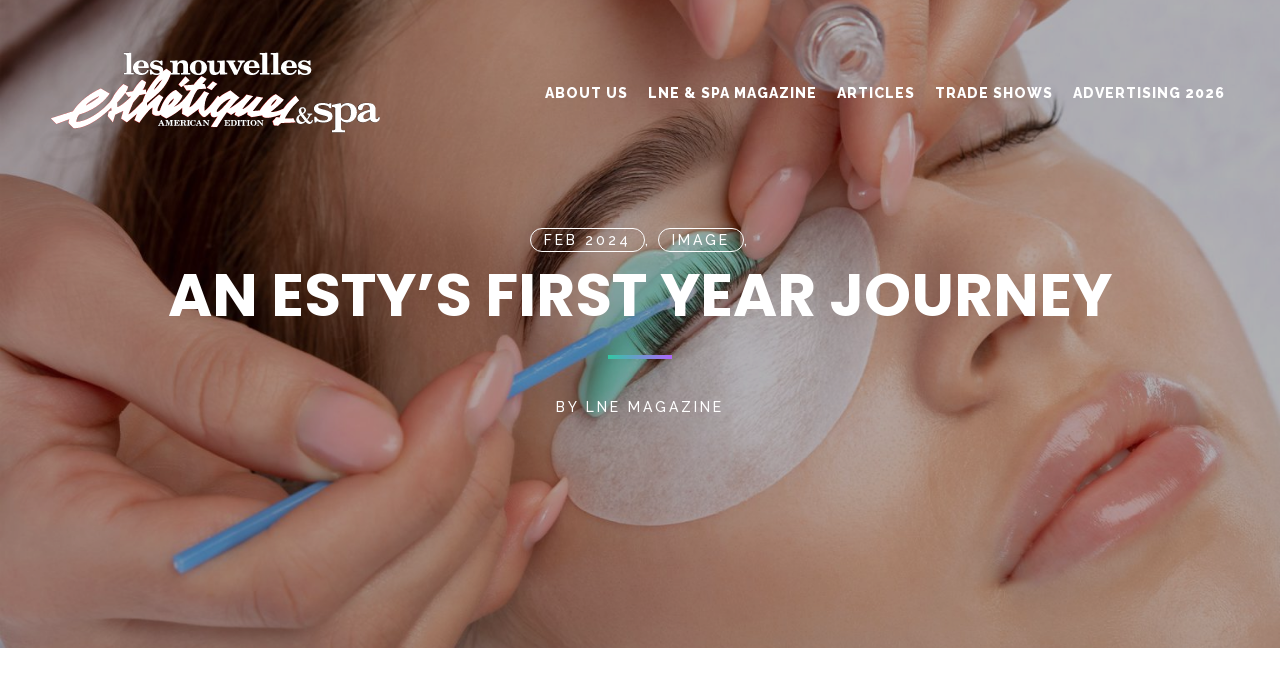

--- FILE ---
content_type: text/html; charset=UTF-8
request_url: https://lneonline.com/an-estys-first-year-journey/
body_size: 21935
content:
<!DOCTYPE html>
<html lang="en-US">
<head>
	<meta charset="UTF-8" />
	
				<meta name="viewport" content="width=device-width,initial-scale=1,user-scalable=no">
		            <link rel="shortcut icon" type="image/x-icon" href="https://lneonline.com/wp-content/uploads/2019/03/Main-lne-logo.jpg">
            <link rel="apple-touch-icon" href="https://lneonline.com/wp-content/uploads/2019/03/Main-lne-logo.jpg"/>
        
	<link rel="profile" href="http://gmpg.org/xfn/11" />
	<link rel="pingback" href="https://lneonline.com/xmlrpc.php" />

	<meta name='robots' content='index, follow, max-image-preview:large, max-snippet:-1, max-video-preview:-1' />
	<style>img:is([sizes="auto" i], [sizes^="auto," i]) { contain-intrinsic-size: 3000px 1500px }</style>
	
	<!-- This site is optimized with the Yoast SEO plugin v26.3 - https://yoast.com/wordpress/plugins/seo/ -->
	<title>An Esty’s First Year Journey - Les Nouvelles Esthétiques &amp; Spa</title>
	<meta name="description" content="We catch up with our new esty bestie, Sofia Montero Rorrer, to see how she’s progressing in her training." />
	<link rel="canonical" href="https://lneonline.com/an-estys-first-year-journey/" />
	<meta property="og:locale" content="en_US" />
	<meta property="og:type" content="article" />
	<meta property="og:title" content="An Esty’s First Year Journey - Les Nouvelles Esthétiques &amp; Spa" />
	<meta property="og:description" content="We catch up with our new esty bestie, Sofia Montero Rorrer, to see how she’s progressing in her training." />
	<meta property="og:url" content="https://lneonline.com/an-estys-first-year-journey/" />
	<meta property="og:site_name" content="Les Nouvelles Esthétiques &amp; Spa" />
	<meta property="article:published_time" content="2024-02-01T04:58:01+00:00" />
	<meta property="article:modified_time" content="2024-02-01T16:12:51+00:00" />
	<meta property="og:image" content="https://lneonline.com/wp-content/uploads/2024/02/First-Year-Journey_A1.jpg" />
	<meta property="og:image:width" content="1920" />
	<meta property="og:image:height" content="1220" />
	<meta property="og:image:type" content="image/jpeg" />
	<meta name="author" content="LNE Magazine" />
	<meta name="twitter:card" content="summary_large_image" />
	<meta name="twitter:label1" content="Written by" />
	<meta name="twitter:data1" content="LNE Magazine" />
	<meta name="twitter:label2" content="Est. reading time" />
	<meta name="twitter:data2" content="3 minutes" />
	<script type="application/ld+json" class="yoast-schema-graph">{"@context":"https://schema.org","@graph":[{"@type":"WebPage","@id":"https://lneonline.com/an-estys-first-year-journey/","url":"https://lneonline.com/an-estys-first-year-journey/","name":"An Esty’s First Year Journey - Les Nouvelles Esthétiques &amp; Spa","isPartOf":{"@id":"https://lneonline.com/#website"},"primaryImageOfPage":{"@id":"https://lneonline.com/an-estys-first-year-journey/#primaryimage"},"image":{"@id":"https://lneonline.com/an-estys-first-year-journey/#primaryimage"},"thumbnailUrl":"https://lneonline.com/wp-content/uploads/2024/02/First-Year-Journey_A1.jpg","datePublished":"2024-02-01T04:58:01+00:00","dateModified":"2024-02-01T16:12:51+00:00","author":{"@id":"https://lneonline.com/#/schema/person/607cc6034bf92adbbbe5c8d426d4204f"},"description":"We catch up with our new esty bestie, Sofia Montero Rorrer, to see how she’s progressing in her training.","breadcrumb":{"@id":"https://lneonline.com/an-estys-first-year-journey/#breadcrumb"},"inLanguage":"en-US","potentialAction":[{"@type":"ReadAction","target":["https://lneonline.com/an-estys-first-year-journey/"]}]},{"@type":"ImageObject","inLanguage":"en-US","@id":"https://lneonline.com/an-estys-first-year-journey/#primaryimage","url":"https://lneonline.com/wp-content/uploads/2024/02/First-Year-Journey_A1.jpg","contentUrl":"https://lneonline.com/wp-content/uploads/2024/02/First-Year-Journey_A1.jpg","width":1920,"height":1220},{"@type":"BreadcrumbList","@id":"https://lneonline.com/an-estys-first-year-journey/#breadcrumb","itemListElement":[{"@type":"ListItem","position":1,"name":"Home","item":"https://lneonline.com/"},{"@type":"ListItem","position":2,"name":"Articles Stream","item":"https://lneonline.com/articles-stream/"},{"@type":"ListItem","position":3,"name":"An Esty’s First Year Journey"}]},{"@type":"WebSite","@id":"https://lneonline.com/#website","url":"https://lneonline.com/","name":"Les Nouvelles Esthétiques &amp; Spa","description":"Skin Care &amp; Spa Magazine","potentialAction":[{"@type":"SearchAction","target":{"@type":"EntryPoint","urlTemplate":"https://lneonline.com/?s={search_term_string}"},"query-input":{"@type":"PropertyValueSpecification","valueRequired":true,"valueName":"search_term_string"}}],"inLanguage":"en-US"},{"@type":"Person","@id":"https://lneonline.com/#/schema/person/607cc6034bf92adbbbe5c8d426d4204f","name":"LNE Magazine","description":"Our mission is to further your growth as a professional. We strive to be your monthly source of inspiration and your driving force to move forward and expand. With an international network that spans the globe, Les Nouvelles Esthétiques &amp; Spa magazine was established in Paris in 1952 and has grown into a trade publication with a world wide reputation.","url":"https://lneonline.com/author/azadmin/"}]}</script>
	<!-- / Yoast SEO plugin. -->


<link rel='dns-prefetch' href='//fonts.googleapis.com' />
<link rel="alternate" type="application/rss+xml" title="Les Nouvelles Esthétiques &amp; Spa &raquo; Feed" href="https://lneonline.com/feed/" />
<link rel="alternate" type="application/rss+xml" title="Les Nouvelles Esthétiques &amp; Spa &raquo; Comments Feed" href="https://lneonline.com/comments/feed/" />
<link rel="alternate" type="application/rss+xml" title="Les Nouvelles Esthétiques &amp; Spa &raquo; An Esty’s First Year Journey Comments Feed" href="https://lneonline.com/an-estys-first-year-journey/feed/" />
<script type="text/javascript">
/* <![CDATA[ */
window._wpemojiSettings = {"baseUrl":"https:\/\/s.w.org\/images\/core\/emoji\/16.0.1\/72x72\/","ext":".png","svgUrl":"https:\/\/s.w.org\/images\/core\/emoji\/16.0.1\/svg\/","svgExt":".svg","source":{"concatemoji":"https:\/\/lneonline.com\/wp-includes\/js\/wp-emoji-release.min.js?ver=6.8.3"}};
/*! This file is auto-generated */
!function(s,n){var o,i,e;function c(e){try{var t={supportTests:e,timestamp:(new Date).valueOf()};sessionStorage.setItem(o,JSON.stringify(t))}catch(e){}}function p(e,t,n){e.clearRect(0,0,e.canvas.width,e.canvas.height),e.fillText(t,0,0);var t=new Uint32Array(e.getImageData(0,0,e.canvas.width,e.canvas.height).data),a=(e.clearRect(0,0,e.canvas.width,e.canvas.height),e.fillText(n,0,0),new Uint32Array(e.getImageData(0,0,e.canvas.width,e.canvas.height).data));return t.every(function(e,t){return e===a[t]})}function u(e,t){e.clearRect(0,0,e.canvas.width,e.canvas.height),e.fillText(t,0,0);for(var n=e.getImageData(16,16,1,1),a=0;a<n.data.length;a++)if(0!==n.data[a])return!1;return!0}function f(e,t,n,a){switch(t){case"flag":return n(e,"\ud83c\udff3\ufe0f\u200d\u26a7\ufe0f","\ud83c\udff3\ufe0f\u200b\u26a7\ufe0f")?!1:!n(e,"\ud83c\udde8\ud83c\uddf6","\ud83c\udde8\u200b\ud83c\uddf6")&&!n(e,"\ud83c\udff4\udb40\udc67\udb40\udc62\udb40\udc65\udb40\udc6e\udb40\udc67\udb40\udc7f","\ud83c\udff4\u200b\udb40\udc67\u200b\udb40\udc62\u200b\udb40\udc65\u200b\udb40\udc6e\u200b\udb40\udc67\u200b\udb40\udc7f");case"emoji":return!a(e,"\ud83e\udedf")}return!1}function g(e,t,n,a){var r="undefined"!=typeof WorkerGlobalScope&&self instanceof WorkerGlobalScope?new OffscreenCanvas(300,150):s.createElement("canvas"),o=r.getContext("2d",{willReadFrequently:!0}),i=(o.textBaseline="top",o.font="600 32px Arial",{});return e.forEach(function(e){i[e]=t(o,e,n,a)}),i}function t(e){var t=s.createElement("script");t.src=e,t.defer=!0,s.head.appendChild(t)}"undefined"!=typeof Promise&&(o="wpEmojiSettingsSupports",i=["flag","emoji"],n.supports={everything:!0,everythingExceptFlag:!0},e=new Promise(function(e){s.addEventListener("DOMContentLoaded",e,{once:!0})}),new Promise(function(t){var n=function(){try{var e=JSON.parse(sessionStorage.getItem(o));if("object"==typeof e&&"number"==typeof e.timestamp&&(new Date).valueOf()<e.timestamp+604800&&"object"==typeof e.supportTests)return e.supportTests}catch(e){}return null}();if(!n){if("undefined"!=typeof Worker&&"undefined"!=typeof OffscreenCanvas&&"undefined"!=typeof URL&&URL.createObjectURL&&"undefined"!=typeof Blob)try{var e="postMessage("+g.toString()+"("+[JSON.stringify(i),f.toString(),p.toString(),u.toString()].join(",")+"));",a=new Blob([e],{type:"text/javascript"}),r=new Worker(URL.createObjectURL(a),{name:"wpTestEmojiSupports"});return void(r.onmessage=function(e){c(n=e.data),r.terminate(),t(n)})}catch(e){}c(n=g(i,f,p,u))}t(n)}).then(function(e){for(var t in e)n.supports[t]=e[t],n.supports.everything=n.supports.everything&&n.supports[t],"flag"!==t&&(n.supports.everythingExceptFlag=n.supports.everythingExceptFlag&&n.supports[t]);n.supports.everythingExceptFlag=n.supports.everythingExceptFlag&&!n.supports.flag,n.DOMReady=!1,n.readyCallback=function(){n.DOMReady=!0}}).then(function(){return e}).then(function(){var e;n.supports.everything||(n.readyCallback(),(e=n.source||{}).concatemoji?t(e.concatemoji):e.wpemoji&&e.twemoji&&(t(e.twemoji),t(e.wpemoji)))}))}((window,document),window._wpemojiSettings);
/* ]]> */
</script>
<link rel='stylesheet' id='sbi_styles-css' href='https://lneonline.com/wp-content/plugins/instagram-feed/css/sbi-styles.min.css?ver=6.9.1' type='text/css' media='all' />
<style id='wp-emoji-styles-inline-css' type='text/css'>

	img.wp-smiley, img.emoji {
		display: inline !important;
		border: none !important;
		box-shadow: none !important;
		height: 1em !important;
		width: 1em !important;
		margin: 0 0.07em !important;
		vertical-align: -0.1em !important;
		background: none !important;
		padding: 0 !important;
	}
</style>
<link rel='stylesheet' id='wp-block-library-css' href='https://lneonline.com/wp-includes/css/dist/block-library/style.min.css?ver=6.8.3' type='text/css' media='all' />
<style id='classic-theme-styles-inline-css' type='text/css'>
/*! This file is auto-generated */
.wp-block-button__link{color:#fff;background-color:#32373c;border-radius:9999px;box-shadow:none;text-decoration:none;padding:calc(.667em + 2px) calc(1.333em + 2px);font-size:1.125em}.wp-block-file__button{background:#32373c;color:#fff;text-decoration:none}
</style>
<link rel='stylesheet' id='wp-components-css' href='https://lneonline.com/wp-includes/css/dist/components/style.min.css?ver=6.8.3' type='text/css' media='all' />
<link rel='stylesheet' id='wp-preferences-css' href='https://lneonline.com/wp-includes/css/dist/preferences/style.min.css?ver=6.8.3' type='text/css' media='all' />
<link rel='stylesheet' id='wp-block-editor-css' href='https://lneonline.com/wp-includes/css/dist/block-editor/style.min.css?ver=6.8.3' type='text/css' media='all' />
<link rel='stylesheet' id='popup-maker-block-library-style-css' href='https://lneonline.com/wp-content/plugins/popup-maker/dist/packages/block-library-style.css?ver=dbea705cfafe089d65f1' type='text/css' media='all' />
<link rel='stylesheet' id='mpp_gutenberg-css' href='https://lneonline.com/wp-content/plugins/metronet-profile-picture/dist/blocks.style.build.css?ver=2.6.3' type='text/css' media='all' />
<style id='global-styles-inline-css' type='text/css'>
:root{--wp--preset--aspect-ratio--square: 1;--wp--preset--aspect-ratio--4-3: 4/3;--wp--preset--aspect-ratio--3-4: 3/4;--wp--preset--aspect-ratio--3-2: 3/2;--wp--preset--aspect-ratio--2-3: 2/3;--wp--preset--aspect-ratio--16-9: 16/9;--wp--preset--aspect-ratio--9-16: 9/16;--wp--preset--color--black: #000000;--wp--preset--color--cyan-bluish-gray: #abb8c3;--wp--preset--color--white: #ffffff;--wp--preset--color--pale-pink: #f78da7;--wp--preset--color--vivid-red: #cf2e2e;--wp--preset--color--luminous-vivid-orange: #ff6900;--wp--preset--color--luminous-vivid-amber: #fcb900;--wp--preset--color--light-green-cyan: #7bdcb5;--wp--preset--color--vivid-green-cyan: #00d084;--wp--preset--color--pale-cyan-blue: #8ed1fc;--wp--preset--color--vivid-cyan-blue: #0693e3;--wp--preset--color--vivid-purple: #9b51e0;--wp--preset--gradient--vivid-cyan-blue-to-vivid-purple: linear-gradient(135deg,rgba(6,147,227,1) 0%,rgb(155,81,224) 100%);--wp--preset--gradient--light-green-cyan-to-vivid-green-cyan: linear-gradient(135deg,rgb(122,220,180) 0%,rgb(0,208,130) 100%);--wp--preset--gradient--luminous-vivid-amber-to-luminous-vivid-orange: linear-gradient(135deg,rgba(252,185,0,1) 0%,rgba(255,105,0,1) 100%);--wp--preset--gradient--luminous-vivid-orange-to-vivid-red: linear-gradient(135deg,rgba(255,105,0,1) 0%,rgb(207,46,46) 100%);--wp--preset--gradient--very-light-gray-to-cyan-bluish-gray: linear-gradient(135deg,rgb(238,238,238) 0%,rgb(169,184,195) 100%);--wp--preset--gradient--cool-to-warm-spectrum: linear-gradient(135deg,rgb(74,234,220) 0%,rgb(151,120,209) 20%,rgb(207,42,186) 40%,rgb(238,44,130) 60%,rgb(251,105,98) 80%,rgb(254,248,76) 100%);--wp--preset--gradient--blush-light-purple: linear-gradient(135deg,rgb(255,206,236) 0%,rgb(152,150,240) 100%);--wp--preset--gradient--blush-bordeaux: linear-gradient(135deg,rgb(254,205,165) 0%,rgb(254,45,45) 50%,rgb(107,0,62) 100%);--wp--preset--gradient--luminous-dusk: linear-gradient(135deg,rgb(255,203,112) 0%,rgb(199,81,192) 50%,rgb(65,88,208) 100%);--wp--preset--gradient--pale-ocean: linear-gradient(135deg,rgb(255,245,203) 0%,rgb(182,227,212) 50%,rgb(51,167,181) 100%);--wp--preset--gradient--electric-grass: linear-gradient(135deg,rgb(202,248,128) 0%,rgb(113,206,126) 100%);--wp--preset--gradient--midnight: linear-gradient(135deg,rgb(2,3,129) 0%,rgb(40,116,252) 100%);--wp--preset--font-size--small: 13px;--wp--preset--font-size--medium: 20px;--wp--preset--font-size--large: 36px;--wp--preset--font-size--x-large: 42px;--wp--preset--spacing--20: 0.44rem;--wp--preset--spacing--30: 0.67rem;--wp--preset--spacing--40: 1rem;--wp--preset--spacing--50: 1.5rem;--wp--preset--spacing--60: 2.25rem;--wp--preset--spacing--70: 3.38rem;--wp--preset--spacing--80: 5.06rem;--wp--preset--shadow--natural: 6px 6px 9px rgba(0, 0, 0, 0.2);--wp--preset--shadow--deep: 12px 12px 50px rgba(0, 0, 0, 0.4);--wp--preset--shadow--sharp: 6px 6px 0px rgba(0, 0, 0, 0.2);--wp--preset--shadow--outlined: 6px 6px 0px -3px rgba(255, 255, 255, 1), 6px 6px rgba(0, 0, 0, 1);--wp--preset--shadow--crisp: 6px 6px 0px rgba(0, 0, 0, 1);}:where(.is-layout-flex){gap: 0.5em;}:where(.is-layout-grid){gap: 0.5em;}body .is-layout-flex{display: flex;}.is-layout-flex{flex-wrap: wrap;align-items: center;}.is-layout-flex > :is(*, div){margin: 0;}body .is-layout-grid{display: grid;}.is-layout-grid > :is(*, div){margin: 0;}:where(.wp-block-columns.is-layout-flex){gap: 2em;}:where(.wp-block-columns.is-layout-grid){gap: 2em;}:where(.wp-block-post-template.is-layout-flex){gap: 1.25em;}:where(.wp-block-post-template.is-layout-grid){gap: 1.25em;}.has-black-color{color: var(--wp--preset--color--black) !important;}.has-cyan-bluish-gray-color{color: var(--wp--preset--color--cyan-bluish-gray) !important;}.has-white-color{color: var(--wp--preset--color--white) !important;}.has-pale-pink-color{color: var(--wp--preset--color--pale-pink) !important;}.has-vivid-red-color{color: var(--wp--preset--color--vivid-red) !important;}.has-luminous-vivid-orange-color{color: var(--wp--preset--color--luminous-vivid-orange) !important;}.has-luminous-vivid-amber-color{color: var(--wp--preset--color--luminous-vivid-amber) !important;}.has-light-green-cyan-color{color: var(--wp--preset--color--light-green-cyan) !important;}.has-vivid-green-cyan-color{color: var(--wp--preset--color--vivid-green-cyan) !important;}.has-pale-cyan-blue-color{color: var(--wp--preset--color--pale-cyan-blue) !important;}.has-vivid-cyan-blue-color{color: var(--wp--preset--color--vivid-cyan-blue) !important;}.has-vivid-purple-color{color: var(--wp--preset--color--vivid-purple) !important;}.has-black-background-color{background-color: var(--wp--preset--color--black) !important;}.has-cyan-bluish-gray-background-color{background-color: var(--wp--preset--color--cyan-bluish-gray) !important;}.has-white-background-color{background-color: var(--wp--preset--color--white) !important;}.has-pale-pink-background-color{background-color: var(--wp--preset--color--pale-pink) !important;}.has-vivid-red-background-color{background-color: var(--wp--preset--color--vivid-red) !important;}.has-luminous-vivid-orange-background-color{background-color: var(--wp--preset--color--luminous-vivid-orange) !important;}.has-luminous-vivid-amber-background-color{background-color: var(--wp--preset--color--luminous-vivid-amber) !important;}.has-light-green-cyan-background-color{background-color: var(--wp--preset--color--light-green-cyan) !important;}.has-vivid-green-cyan-background-color{background-color: var(--wp--preset--color--vivid-green-cyan) !important;}.has-pale-cyan-blue-background-color{background-color: var(--wp--preset--color--pale-cyan-blue) !important;}.has-vivid-cyan-blue-background-color{background-color: var(--wp--preset--color--vivid-cyan-blue) !important;}.has-vivid-purple-background-color{background-color: var(--wp--preset--color--vivid-purple) !important;}.has-black-border-color{border-color: var(--wp--preset--color--black) !important;}.has-cyan-bluish-gray-border-color{border-color: var(--wp--preset--color--cyan-bluish-gray) !important;}.has-white-border-color{border-color: var(--wp--preset--color--white) !important;}.has-pale-pink-border-color{border-color: var(--wp--preset--color--pale-pink) !important;}.has-vivid-red-border-color{border-color: var(--wp--preset--color--vivid-red) !important;}.has-luminous-vivid-orange-border-color{border-color: var(--wp--preset--color--luminous-vivid-orange) !important;}.has-luminous-vivid-amber-border-color{border-color: var(--wp--preset--color--luminous-vivid-amber) !important;}.has-light-green-cyan-border-color{border-color: var(--wp--preset--color--light-green-cyan) !important;}.has-vivid-green-cyan-border-color{border-color: var(--wp--preset--color--vivid-green-cyan) !important;}.has-pale-cyan-blue-border-color{border-color: var(--wp--preset--color--pale-cyan-blue) !important;}.has-vivid-cyan-blue-border-color{border-color: var(--wp--preset--color--vivid-cyan-blue) !important;}.has-vivid-purple-border-color{border-color: var(--wp--preset--color--vivid-purple) !important;}.has-vivid-cyan-blue-to-vivid-purple-gradient-background{background: var(--wp--preset--gradient--vivid-cyan-blue-to-vivid-purple) !important;}.has-light-green-cyan-to-vivid-green-cyan-gradient-background{background: var(--wp--preset--gradient--light-green-cyan-to-vivid-green-cyan) !important;}.has-luminous-vivid-amber-to-luminous-vivid-orange-gradient-background{background: var(--wp--preset--gradient--luminous-vivid-amber-to-luminous-vivid-orange) !important;}.has-luminous-vivid-orange-to-vivid-red-gradient-background{background: var(--wp--preset--gradient--luminous-vivid-orange-to-vivid-red) !important;}.has-very-light-gray-to-cyan-bluish-gray-gradient-background{background: var(--wp--preset--gradient--very-light-gray-to-cyan-bluish-gray) !important;}.has-cool-to-warm-spectrum-gradient-background{background: var(--wp--preset--gradient--cool-to-warm-spectrum) !important;}.has-blush-light-purple-gradient-background{background: var(--wp--preset--gradient--blush-light-purple) !important;}.has-blush-bordeaux-gradient-background{background: var(--wp--preset--gradient--blush-bordeaux) !important;}.has-luminous-dusk-gradient-background{background: var(--wp--preset--gradient--luminous-dusk) !important;}.has-pale-ocean-gradient-background{background: var(--wp--preset--gradient--pale-ocean) !important;}.has-electric-grass-gradient-background{background: var(--wp--preset--gradient--electric-grass) !important;}.has-midnight-gradient-background{background: var(--wp--preset--gradient--midnight) !important;}.has-small-font-size{font-size: var(--wp--preset--font-size--small) !important;}.has-medium-font-size{font-size: var(--wp--preset--font-size--medium) !important;}.has-large-font-size{font-size: var(--wp--preset--font-size--large) !important;}.has-x-large-font-size{font-size: var(--wp--preset--font-size--x-large) !important;}
:where(.wp-block-post-template.is-layout-flex){gap: 1.25em;}:where(.wp-block-post-template.is-layout-grid){gap: 1.25em;}
:where(.wp-block-columns.is-layout-flex){gap: 2em;}:where(.wp-block-columns.is-layout-grid){gap: 2em;}
:root :where(.wp-block-pullquote){font-size: 1.5em;line-height: 1.6;}
</style>
<link rel='stylesheet' id='contact-form-7-css' href='https://lneonline.com/wp-content/plugins/contact-form-7/includes/css/styles.css?ver=6.1.3' type='text/css' media='all' />
<link rel='stylesheet' id='mediaelement-css' href='https://lneonline.com/wp-includes/js/mediaelement/mediaelementplayer-legacy.min.css?ver=4.2.17' type='text/css' media='all' />
<link rel='stylesheet' id='wp-mediaelement-css' href='https://lneonline.com/wp-includes/js/mediaelement/wp-mediaelement.min.css?ver=6.8.3' type='text/css' media='all' />
<link rel='stylesheet' id='bridge-default-style-css' href='https://lneonline.com/wp-content/themes/lne/style.css?ver=6.8.3' type='text/css' media='all' />
<link rel='stylesheet' id='bridge-qode-font_awesome-css' href='https://lneonline.com/wp-content/themes/lne/css/font-awesome/css/font-awesome.min.css?ver=6.8.3' type='text/css' media='all' />
<link rel='stylesheet' id='bridge-qode-font_elegant-css' href='https://lneonline.com/wp-content/themes/lne/css/elegant-icons/style.min.css?ver=6.8.3' type='text/css' media='all' />
<link rel='stylesheet' id='bridge-qode-linea_icons-css' href='https://lneonline.com/wp-content/themes/lne/css/linea-icons/style.css?ver=6.8.3' type='text/css' media='all' />
<link rel='stylesheet' id='bridge-qode-dripicons-css' href='https://lneonline.com/wp-content/themes/lne/css/dripicons/dripicons.css?ver=6.8.3' type='text/css' media='all' />
<link rel='stylesheet' id='bridge-qode-kiko-css' href='https://lneonline.com/wp-content/themes/lne/css/kiko/kiko-all.css?ver=6.8.3' type='text/css' media='all' />
<link rel='stylesheet' id='bridge-qode-font_awesome_5-css' href='https://lneonline.com/wp-content/themes/lne/css/font-awesome-5/css/font-awesome-5.min.css?ver=6.8.3' type='text/css' media='all' />
<link rel='stylesheet' id='bridge-stylesheet-css' href='https://lneonline.com/wp-content/themes/lne/css/stylesheet.min.css?ver=6.8.3' type='text/css' media='all' />
<style id='bridge-stylesheet-inline-css' type='text/css'>
   .postid-20539.disabled_footer_top .footer_top_holder, .postid-20539.disabled_footer_bottom .footer_bottom_holder { display: none;}


</style>
<link rel='stylesheet' id='bridge-print-css' href='https://lneonline.com/wp-content/themes/lne/css/print.css?ver=6.8.3' type='text/css' media='all' />
<link rel='stylesheet' id='bridge-style-dynamic-css' href='https://lneonline.com/wp-content/themes/lne/css/style_dynamic_callback.php?ver=6.8.3' type='text/css' media='all' />
<link rel='stylesheet' id='bridge-responsive-css' href='https://lneonline.com/wp-content/themes/lne/css/responsive.min.css?ver=6.8.3' type='text/css' media='all' />
<link rel='stylesheet' id='bridge-style-dynamic-responsive-css' href='https://lneonline.com/wp-content/themes/lne/css/style_dynamic_responsive_callback.php?ver=6.8.3' type='text/css' media='all' />
<style id='bridge-style-dynamic-responsive-inline-css' type='text/css'>
.footer_top .container {
background-color: #232323!important;
}

.w-card__footer {
    display:none!important;
}

/*Woocommerce*/
.quantity.buttons_added {
    display: none !important;
}
li.description_tab.active {
    display: none !important;
}
.woocommerce.single-product.qode-product-single-tabs-on-bottom .q_tabs {
    padding-top: 0;
}
.woocommerce input[type=text]:not(.qode_search_field), .woocommerce input[type=password], .woocommerce input[type=email], .woocommerce textarea, .woocommerce-page input[type=tel], .woocommerce-page input[type=text]:not(.qode_search_field), .woocommerce-page input[type=password], .woocommerce-page input[type=email], .woocommerce-page textarea {
    border-width: 1px !important;
    border-style: solid;
    border-color: #c7c7c7;
}
.woocommerce form.checkout table.shop_table td, .woocommerce form.checkout table.shop_table th {
    text-align: left;
}
.woocommerce #payment ul.payment_methods li {
    border: 0;
}
.woocommerce.single-product.qode-product-single-tabs-on-bottom .product .images:not(.qode-add-gallery-and-zoom-support) {
    width: 50%;
}
/*End Woocommerce*/
body.post-template-default.single.single-post .q_logo img.light {
    opacity: 1 !important;
}
body.post-template-default.single.single-post nav.main_menu > ul > li > a, body.post-template-default.single.single-post .header-widget.widget_nav_menu ul.menu li a {
    color: #fff;
    font-weight: 800;
}

body.post-template-default.single.single-post header.sticky nav.main_menu > ul > li > a {
    color: #484848;
}
nav.main_menu ul li:hover {
    background: #ebebeb;
}
header.transparent .drop_down .second:not(.right) {
    left: 0;
}
/*Font Styles*/
nav.main_menu>ul>li>a:hover {
    color: #009298 !important;
    font-weight: 800;
}
ul {
    padding-bottom: 10px;
    padding-left: 20px;
}
li {
    list-style-position: initial;
}
pre {
    background: #0090b5;
    color: #fff;
    overflow: auto;
    white-space: pre-wrap;
    word-wrap: break-word;
    padding: 10px;
    margin-bottom: 15px !important;
    border-radius: 5px;
}
.home-articles.guide h2 {
    font-size: 35px;
    font-weight: bold;
}
h3 {
    font-family: "Playfair Display",sans-serif;
    font-size: 24px;
}
.kicker p {
    position: relative;
    top: -350px;
    margin-bottom: 50px;
    color: #fff;
}
.art-cat {
    border-bottom: 2px solid #000;
    font-family: "Roboto Condensed",sans-serif;
    font-size: 9px;
    font-weight: 600;
    letter-spacing: 1px;
    padding-bottom: 5px;
    text-transform: uppercase;
    top: -5px;
    position: relative;
}
.magazine-block.ed-916.jd-nov {
 background-image: url(http://www.lneonline.com/wp-content/uploads/2017/06/Top-Bar-Cover.jpg) !important;
    position: absolute;
    right: 70px;
    top: 33px;
    left: auto;
    bottom: auto;
    width: 248px;
    height: 230px;
    background-size: contain;
}
.header_top.clearfix {
    border-bottom: 1px solid #eaeaea;
    padding: 5px;
}
body > div.wrapper > div > header > div > div > div.header_top.clearfix > div.right > div > div > div > div > div > a {
    position: absolute;
    bottom: 5px;
    left: -52px;
    box-shadow: none;
    background: #000;
    color: #fff;
    font-size: 17px;
    font-weight: 900;
    padding: 5px;
    text-transform: uppercase;
    width: 102px;
    text-align: center;
}
body > div.wrapper > div > header > div > div > div.header_top.clearfix > div.right > div > div > div > div > div > a:nth-child(1) {
    bottom: 50px;
}
/*buttons*/
/*.qbutton {
    box-shadow: 0px 17px 10px -10px rgba(0,0,0,0.4) !important;
    transition: all ease-in-out 300ms !important;
}
.qbutton:hover {
box-shadow: 0px 37px 20px -20px rgba(0,0,0,0.2) !important;
transform: translate(0px, -10px) scale(1.15);
}
.guide a.qbutton.center.enlarge {
    width: 200px;
    display: block;
    margin: 15px auto 0 auto;
}
.suscriptions a.qbutton.center.enlarge {
    margin-bottom: 20px;
    border-color: #000;
    color: #000;
    border-radius: 0;
    border-width: 1px;
}
.congress a.qbutton.center.enlarge {
    display: block;
    width: inherit;
    margin-bottom: 20px;
    border-color: #fff;
    color: #fff;
    border-radius: 0;
    border-width: 1px;
}
*/
.buttons .wpb_wrapper {
    text-align: center;
}
.congress {
    width: 340px;
    height: 360px;
    left: 20px;
    top: 20px;
    background: rgba(156, 137, 230, 0.77);
    float: left;
    margin: 0;
}
.congress-text, .congress-text h3 {
    color: #fff !important;
    font-style: normal;
}
.congress .wpb_wrapper {
    padding: 0 30px;
}
.congress .wpb_wrapper .wpb_wrapper {
    padding: 0;
}
/*homepage*/
.guide-cat p {
    font-family: Anton,sans-serif;
    font-size: 25px;
    background: #000;
    color: #fff;
    width: 100px;
    margin: 0 auto;
    padding: 10px 20px;
    border-radius: 6px;
    position: relative;
    top: -95px;
    z-index: 99;
}
.inside-guide .vc_column-inner {
    max-width: 80%;
    margin: 0 auto;
}
.box-wrapper {
    box-shadow: 0 4px 8px 0 rgba(0, 0, 0, 0.2), 0 6px 20px 0 rgba(0, 0, 0, 0.19);
    border: 10px solid rgba(255, 255, 255, 0);
}
.home-articles {
    box-shadow: 0 4px 8px 0 rgba(0, 0, 0, 0.2), 0 6px 20px 0 rgba(0, 0, 0, 0.19);
    border: 10px solid rgba(255, 255, 255, 0);
    border-radius: 5px;
    -webkit-transition: transform 1s ease-in-out;
    -moz-transition: transform 1s ease-in-out;
    -ms-transition: transform 1s ease-in-out;
    -o-transition: transform 1s ease-in-out;
    transition: transform 1s ease-in-out;
}
.home-articles:hover {
    z-index: 999;
    border-color: #ccc;
-webkit-transform: scale(1.05);
    -moz-transform: scale(1.05);
    -ms-transform: scale(1.05);
    -o-transform: scale(1.05);
    transform: scale(1.05);
    -webkit-transition: transform 2s ease-in-out;
    -moz-transition: transform 2s ease-in-out;
    -ms-transition: transform 2s ease-in-out;
    -o-transition: transform 2s ease-in-out;
    transition: transform 2s ease-in-out;
}
.home-articles.guide:hover {
    border-color: #ccc;
}
.home-articles.guide {
    border-radius: 0;
}
.entire-div-link:hover{
 cursor:pointer;
}
.vc_column_container>.vc_column-inner {
padding: 0;
}
/*Home Articles Block*/
.article-wrapper .vc_column-inner {
    height: 400px;
}
.article-text-block {
    position: absolute;
    width: 100%;
    bottom: 0px;
    background: linear-gradient(-90deg, rgba(229, 177, 140, 0.69),rgba(255, 255, 255, 0.8));
    color: #000;
}
.article-text-block .wpb_wrapper {
    padding: 15px 30px;
}
/*Footer*/
.footer-scoop-wrapper {
    border: 1px solid #dadada;
    padding: 0px 30px 35px 30px;
    margin: 40px auto 0 auto;
    max-width: 940px;
}

.footer-scoop-wrapper h3 {
    line-height: 23px;
    padding: 16px 13px 10px;
    font-size: 35px;
    text-transform: uppercase;
    position: relative;
    top: -24px;
    background: -webkit-linear-gradient(#ffffff 0%,#ffffff ,rgb(255 255 255)) !important;
    background: linear-gradient(to bottom, #ffffff 0%,#ffffff ,rgb(255 255 255)) !important;
    display: inline-block;
    font-style: normal;
border: 1px solid #fff;
}
.footer-scoop-wrapper p {
    line-height: 26px;
    max-width: 400px;
    margin: 0 auto;
    padding-bottom: 20px;
}
.links-wrapper {
    color: #666;
    font-family: Amiri,sans-serif;
    font-size: 21px;
    line-height: 18px;
    text-decoration: none;
}
.links-wrapper a {
    padding: 0 15px;
    color: #201c1d;
    font-weight: bold;
}
.links-wrapper a:hover {
    color: #565656;
}
.disclaimer {
    color: #fff;
    max-width: 660px;
    margin: 25px auto 0;
    line-height: 16px;
    font-weight: 500;
    font-size: 13px;
    padding: 0 20px;
}
.footer_inner.clearfix {
    background: -webkit-linear-gradient(#ffffff 0%,#ffffff,rgb(255 255 255));
    background: linear-gradient(to bottom, #ffffff 0%,#ffffff,rgb(255 255 255));
}
.footer_bottom .textwidget.custom-html-widget img {
    max-width: 350px;
}
footer a.qbutton.center.enlarge:hover {
    background: transparent;
}
/*Articles Posts - Blog*/
/*.post-template-default .latest_post_holder>ul>li {
display: inline-grid;
width: 49%;
}*/
span.menu_recent_post_text {
    display: none;
}
.widget.widget_latest_posts_menu {
    margin-bottom: 0;
}
.flexslider.widget_flexslider h3 {
    text-align: center;
}
.latest_post_holder ul {
    overflow: scroll;
    overflow-x: hidden;
    height: 30em;
}
.single_top_part_holder {
    padding-top: 10px;
}
.blog_holder.single_image_title_post article .post_category a {
    border: 1px solid #fff;
    padding: 3px 13px;
    border-radius: 15px;
}
.blog_holder.single_image_title_post article h1 {
    font-family: 'Poppins', sans-serif;
}
.post_image {
    max-height: 650px;
    overflow: hidden;
}
span.post_category {
    color: white;
}
.itp_post_text {
    max-width: 1200px;
    display: block;
    margin: 0 auto;
}
.post_info .date.entry_date.updated, .post_info .vertical_separator {
    display: none;
}
span.author_email {
    display: none !important;
}
/*.post-template-default .wpb_column.vc_column_container.vc_col-sm-12 p.p1 {
    padding: 0 50px 20px;
}*/
.post-template-default .wpb_column.vc_column_container.vc_col-sm-8 {
    padding: 20px 50px 0;
}
.post-template-default  .wpb_column.vc_column_container.vc_col-sm-4 {
    background-color: #f2f2f2;
    margin-top: 20px;
    right: 15px;
}
.post-template-default .latest_post_image img {
    border-radius: 50px;
}
.wpb_widgetised_column .widget li:last-child, .wpb_widgetised_column .widget.qode_latest_posts_widget li {
    padding-bottom: 10px;
    border-bottom: 1px solid #dadada;
}
.single_top_part_inner .grid_section {
    background: transparent !important;
}
.wpb_widgetised_column.wpb_content_element {
    background-color: #fff;
    border: 20px solid #fff;
}
.grid_section {
    background: #fff;
    position: relative;
    z-index: 99;
}
/*Scrolling Bar*/
div.latest_post_holder ul::-webkit-scrollbar {
    -webkit-appearance: none !important;
    width: 7px !important;
    background: #fff;
}
div.latest_post_holder ul::-webkit-scrollbar-thumb {
    border-radius: 4px;
    background: rgba(0,0,0,.5) !important;
    box-shadow: 0 0 1px rgba(255,255,255,.5);
    -webkit-box-shadow: 0 0 1px rgba(255,255,255,.5) !important;
}
/*Article Stream
.blog .container {
    background-color: #f4f4f4 !important;
}*/
.blog_holder.blog_masonry_date_in_image article .post_text h5 {
    margin: 0;
}
.blog_holder.blog_masonry_date_in_image article .post_text_inner .post_info {
    display: none;
}
.blog_holder.masonry .blog_holder_grid_sizer, .blog_holder.masonry article {
    border: 1px solid #d1d1d1;
    border-radius: 6px;
    margin: -1px;
    overflow: hidden;
}
.blog .post_image {
    border-radius: 10px 10px 0px 0px;
    padding: 1px;
}
.blog .post_text_inner {
    padding: 5px !important;
}
.blog p.post_excerpt {
    text-align: left;
color: #676767;
}
span.post_category > a:nth-child(3) {
    display: none;
}
/*Social Share*/
.social_share_list_holder ul li {
    display: block;
    margin-right: 0;
    padding: 10px 9px 10px 20px;
    text-align: left;
}
.social_share_list_holder ul {
    position: fixed;
    left: 0;
    top: 36%;
    padding-left: 0;
}
.social_share_list_holder ul li i {
    color: #fff;
    font-size: 25px;
}
li.facebook_share {
    background-color: #3b5998;
    border-top-right-radius: 30px;
}
li.twitter_share {
    background-color: #0084b4;
}
li.google_share {
    background-color: #d34836;
}
li.linkedin_share {
    background-color: #0077B5;
}
li.tumblr_share {
    background-color: #34526F;
}
li.pinterest_share {
    background-color: #C92228;
    border-bottom-right-radius: 30px;
}
/*Responsive Design*/
@media only screen and (min-width: 1700px) {
.guide-cat p {
top: -120px;
}
}
@media only screen and (min-width: 1200px) {
.post-template-default img.attachment-full.size-full.wp-post-image {
    top: -100px;
}
}
@media only screen and (min-width: 1001px) {
.blog .container_inner.default_template_holder.clearfix {
    width: 96%;
max-width: 1920px;
    padding: 1%;
margin: 0 auto;
}
   .blog_holder.masonry .blog_holder_grid_sizer, .blog_holder.masonry article {
    width: 23.9% !important;
    margin: 0 -15px 30px;
} 
.blog_holder.masonry.blog_masonry_date_in_image.qodef-zoom.masonry_infinite_scroll {
    left: 16px;
}
body.post-template-default .post_image {
    margin-top: -145px;
}
}
@media only screen and (min-width: 768px) { 
.blog_holder.single_image_title_post article h1 {
    font-size: 60px;
}
.blog_holder.single_image_title_post article .post_category, .blog_holder.single_image_title_post article .post_info {
    font-size: 14px;
}
.mobile {
    display: none;
}
}
@media only screen and (max-width: 1300px) {
.guide-cat p {
top: -80px;
}
}
@media only screen and (max-width: 1275px) {
.itp_post_text {
    margin: 0 30px;
}
}
@media only screen and (max-width: 1000px) {
.home-articles {
    width: 100% !important;
}
.post-template-default .wpb_column.vc_column_container.vc_col-sm-8 {
    padding: 20px 20px 0;
}
.guide-cat p {
top: -115px;
}
}
@media only screen and (max-width: 1000px) and (min-width: 768px) { 
.suscriptions .wpb_column.vc_column_container.vc_col-sm-3 {
    width: 50%;
}
}
@media only screen and (max-width: 768px) {
h2, h3 {
    font-size: 20px !important;
}
.congress {
    width: 100%;
    height: 100% ;
    left: 0;
    top: 0;
}
.vc_row.wpb_row.section.vc_row-fluid.responsive-pad {
    padding: 5% !important;
}
.links-wrapper a {
    width: 40%;
    position: relative;
    display: inline-block;
    padding: 10px;
}
.post-template-default .wpb_column.vc_column_container.vc_col-sm-12 p.p1 {
    padding-left: 20px;
    padding-right: 20px;
}
.post-template-default .wpb_column.vc_column_container.vc_col-sm-4 {
    right: 0px;
}
.guide-cat p {
top: -95px;
}
.desktop {
display: none;
}
}
@media only screen and (max-width: 600px) {
.guide-cat p {
top: -80px;
}
}
@media only screen and (max-width: 400px) {
.guide-cat p {
top: -60px;
}
}
.side_menu_button>a {
    font-size: 20px;
}
@media only screen and (max-width: 1300px) and (min-width: 1000px)  {
body.post-template-default nav.main_menu.drop_down.right {
    width: auto;
}
nav.main_menu.drop_down.right {
    width: 100%;
}
nav.main_menu.drop_down.right ul {
    float: right;
}
li#nav-menu-item-13190 {
    display: none;
}
}
/*Pop ups*/
.wpcf7 form.wpcf7-form p {
    display: inline;
}
input.wpcf7-form-control.wpcf7-text {
    border-style: outset;
    border-width: 1px;
    width: 79%;
    display: inline-block;
}
select.wpcf7-form-control.wpcf7-select {
    border-style: outset;
    border-width: 1px;
    width: 19%;
    display: inline-block;
}
input.wpcf7-form-control.wpcf7-submit {
    margin-top: 10px;
    background: #00a7b3 !important;
    border-color: #fff !important;
}
#pum_popup_title_12941 {
    display: none;
}
.post-password-form input[type=password] {
border: 1px solid rgb(224, 224, 224);
}
.post-password-form p {
    margin-bottom: 20px;
    text-align: left;
}
ul.woocommerce-error {
    color: red !important;
}
.latest_post_two_excerpt::after {
    content: "...";
}
.latest_post_two_excerpt:after {
    content: "...";
}
.main_menu.drop_down.right {
    width: auto !important;
}
nav.main_menu > ul > li > a {
    padding: 0 10px;
}
.woocommerce-password-strength.bad, .woocommerce-password-hint {
    display: none;
}
.shipping, .cart-subtotal {
    display: none;
}
fieldset#wc-authorize-net-cim-credit-card-credit-card-form {
    margin-top: 20px;
}
.woocommerce #payment ul.payment_methods li label img {
    margin-bottom: 10px;
    padding: 0px 20px;
}
.woocommerce #payment {
    margin-top: 0;
}
.woocommerce-checkout table.shop_table {
    margin-bottom: 0;
}
.ihc-ap-wrap > h2:nth-child(3) {
    margin-top: 35px;
}
/*Estetician Edith
@media only screen and (min-width: 1000px) {
.content.content_top_margin_none {
    margin-top: 0px !important;
}
}
@media only screen and (max-width: 1000px) {
.content.content_top_margin_none {
    margin-top: 134px !important;
}
}*/

@media screen and (min-width: 1001px) {
   .q_logo img {
 display:block !important;
}
}

.w-footer {
display: none !important;
}

.mgz-date {
font-size:18px!important;}

.widget.widget_nav_menu {
background:none!important;
}

@media screen and (min-width: 1001px) {
    .h-magazine a.qbutton { 
        width: 25%!important;
top: 35px!important;
padding-left: 15px!important;
    padding-right: 47px!important;
}
}
</style>
<link rel='stylesheet' id='js_composer_front-css' href='https://lneonline.com/wp-content/plugins/js_composer/assets/css/js_composer.min.css?ver=8.7.1' type='text/css' media='all' />
<link rel='stylesheet' id='bridge-style-handle-google-fonts-css' href='https://fonts.googleapis.com/css?family=Raleway%3A100%2C200%2C300%2C400%2C500%2C600%2C700%2C800%2C900%2C100italic%2C300italic%2C400italic%2C700italic%7CMontserrat%3A100%2C200%2C300%2C400%2C500%2C600%2C700%2C800%2C900%2C100italic%2C300italic%2C400italic%2C700italic%7CLora%3A100%2C200%2C300%2C400%2C500%2C600%2C700%2C800%2C900%2C100italic%2C300italic%2C400italic%2C700italic%7CPoppins%3A100%2C200%2C300%2C400%2C500%2C600%2C700%2C800%2C900%2C100italic%2C300italic%2C400italic%2C700italic%7CRaleway%3A100%2C200%2C300%2C400%2C500%2C600%2C700%2C800%2C900%2C100italic%2C300italic%2C400italic%2C700italic&#038;subset=latin%2Clatin-ext&#038;ver=1.0.0' type='text/css' media='all' />
<link rel='stylesheet' id='bridge-core-dashboard-style-css' href='https://lneonline.com/wp-content/plugins/bridge-core/modules/core-dashboard/assets/css/core-dashboard.min.css?ver=6.8.3' type='text/css' media='all' />
<link rel='stylesheet' id='bridge-childstyle-css' href='https://lneonline.com/wp-content/themes/lne-child/style.css?ver=6.8.3' type='text/css' media='all' />
<link rel='stylesheet' id='cf7cf-style-css' href='https://lneonline.com/wp-content/plugins/cf7-conditional-fields/style.css?ver=2.6.6' type='text/css' media='all' />
<link rel='stylesheet' id='bsf-Defaults-css' href='https://lneonline.com/wp-content/uploads/smile_fonts/Defaults/Defaults.css?ver=3.21.2' type='text/css' media='all' />
<link rel='stylesheet' id='ultimate-vc-addons-style-min-css' href='https://lneonline.com/wp-content/plugins/Ultimate_VC_Addons/assets/min-css/ultimate.min.css?ver=3.21.2' type='text/css' media='all' />
<script type="text/javascript" src="https://lneonline.com/wp-includes/js/jquery/jquery.min.js?ver=3.7.1" id="jquery-core-js"></script>
<script type="text/javascript" src="https://lneonline.com/wp-includes/js/jquery/jquery-migrate.min.js?ver=3.4.1" id="jquery-migrate-js"></script>
<script type="text/javascript" src="https://lneonline.com/wp-includes/js/jquery/ui/core.min.js?ver=1.13.3" id="jquery-ui-core-js"></script>
<script type="text/javascript" src="https://lneonline.com/wp-content/plugins/Ultimate_VC_Addons/assets/min-js/ultimate.min.js?ver=3.21.2" id="ultimate-vc-addons-script-js"></script>
<script type="text/javascript" src="https://lneonline.com/wp-content/plugins/Ultimate_VC_Addons/assets/min-js/ultimate_bg.min.js?ver=3.21.2" id="ultimate-vc-addons-row-bg-js"></script>
<script></script><link rel="https://api.w.org/" href="https://lneonline.com/wp-json/" /><link rel="alternate" title="JSON" type="application/json" href="https://lneonline.com/wp-json/wp/v2/posts/20539" /><link rel="EditURI" type="application/rsd+xml" title="RSD" href="https://lneonline.com/xmlrpc.php?rsd" />
<meta name="generator" content="WordPress 6.8.3" />
<link rel='shortlink' href='https://lneonline.com/?p=20539' />
<link rel="alternate" title="oEmbed (JSON)" type="application/json+oembed" href="https://lneonline.com/wp-json/oembed/1.0/embed?url=https%3A%2F%2Flneonline.com%2Fan-estys-first-year-journey%2F" />
<link rel="alternate" title="oEmbed (XML)" type="text/xml+oembed" href="https://lneonline.com/wp-json/oembed/1.0/embed?url=https%3A%2F%2Flneonline.com%2Fan-estys-first-year-journey%2F&#038;format=xml" />
<style>.mc4wp-checkbox-contact-form-7{clear:both;width:auto;display:block;position:static}.mc4wp-checkbox-contact-form-7 input{float:none;vertical-align:middle;-webkit-appearance:checkbox;width:auto;max-width:21px;margin:0 6px 0 0;padding:0;position:static;display:inline-block!important}.mc4wp-checkbox-contact-form-7 label{float:none;cursor:pointer;width:auto;margin:0 0 16px;display:block;position:static}</style><!-- Instagram Feed CSS -->
<style type="text/css">
.sbi_no_avatar .sbi_header_img {
    background: #e52227;
}
#sb_instagram #sbi_load .sbi_load_btn, #sb_instagram .sbi_follow_btn a {
    border-radius: 0;
    margin-top: 15px;
    padding: 10px 30px;
    font-weight: 700;
}
</style>
<meta name="generator" content="Powered by WPBakery Page Builder - drag and drop page builder for WordPress."/>
<style data-type="vc_custom-css">p {
    color: #797979;
    font-weight: 500;
    text-align: justify;
}
h3 {
    color: #22bfc1;
}</style><meta name="generator" content="Powered by Slider Revolution 6.7.38 - responsive, Mobile-Friendly Slider Plugin for WordPress with comfortable drag and drop interface." />
<script>function setREVStartSize(e){
			//window.requestAnimationFrame(function() {
				window.RSIW = window.RSIW===undefined ? window.innerWidth : window.RSIW;
				window.RSIH = window.RSIH===undefined ? window.innerHeight : window.RSIH;
				try {
					var pw = document.getElementById(e.c).parentNode.offsetWidth,
						newh;
					pw = pw===0 || isNaN(pw) || (e.l=="fullwidth" || e.layout=="fullwidth") ? window.RSIW : pw;
					e.tabw = e.tabw===undefined ? 0 : parseInt(e.tabw);
					e.thumbw = e.thumbw===undefined ? 0 : parseInt(e.thumbw);
					e.tabh = e.tabh===undefined ? 0 : parseInt(e.tabh);
					e.thumbh = e.thumbh===undefined ? 0 : parseInt(e.thumbh);
					e.tabhide = e.tabhide===undefined ? 0 : parseInt(e.tabhide);
					e.thumbhide = e.thumbhide===undefined ? 0 : parseInt(e.thumbhide);
					e.mh = e.mh===undefined || e.mh=="" || e.mh==="auto" ? 0 : parseInt(e.mh,0);
					if(e.layout==="fullscreen" || e.l==="fullscreen")
						newh = Math.max(e.mh,window.RSIH);
					else{
						e.gw = Array.isArray(e.gw) ? e.gw : [e.gw];
						for (var i in e.rl) if (e.gw[i]===undefined || e.gw[i]===0) e.gw[i] = e.gw[i-1];
						e.gh = e.el===undefined || e.el==="" || (Array.isArray(e.el) && e.el.length==0)? e.gh : e.el;
						e.gh = Array.isArray(e.gh) ? e.gh : [e.gh];
						for (var i in e.rl) if (e.gh[i]===undefined || e.gh[i]===0) e.gh[i] = e.gh[i-1];
											
						var nl = new Array(e.rl.length),
							ix = 0,
							sl;
						e.tabw = e.tabhide>=pw ? 0 : e.tabw;
						e.thumbw = e.thumbhide>=pw ? 0 : e.thumbw;
						e.tabh = e.tabhide>=pw ? 0 : e.tabh;
						e.thumbh = e.thumbhide>=pw ? 0 : e.thumbh;
						for (var i in e.rl) nl[i] = e.rl[i]<window.RSIW ? 0 : e.rl[i];
						sl = nl[0];
						for (var i in nl) if (sl>nl[i] && nl[i]>0) { sl = nl[i]; ix=i;}
						var m = pw>(e.gw[ix]+e.tabw+e.thumbw) ? 1 : (pw-(e.tabw+e.thumbw)) / (e.gw[ix]);
						newh =  (e.gh[ix] * m) + (e.tabh + e.thumbh);
					}
					var el = document.getElementById(e.c);
					if (el!==null && el) el.style.height = newh+"px";
					el = document.getElementById(e.c+"_wrapper");
					if (el!==null && el) {
						el.style.height = newh+"px";
						el.style.display = "block";
					}
				} catch(e){
					console.log("Failure at Presize of Slider:" + e)
				}
			//});
		  };</script>
		<style type="text/css" id="wp-custom-css">
			div#rev_slider_1_1_forcefullwidth {
    display: none;
}
.social_facebook:before, .social_twitter:before, .social_instagram:before {
    font-size: 15px;
}
/*Pop Up CSS*/
.popup-text {
    padding: 0 20px 5px;
}
.pop-img {
    background: #d1edef;
}
.pop-cl-text {
    padding: 5px;
}
.popup-text p {
    font-size: 16px;
}
.ihc-ap-top-theme-4 .ihc-user-page-details {
background-image: url(https://lneonline.com/wp-content/uploads/2021/01/PopWindow.png) !important;
background-size: contain;
background-repeat: no-repeat;
}
/*Pop Up CSS*/
/* Disabled CSS
.vc_row.wpb_row.section.vc_row-fluid.top-slider {
    display: none;
}*/
/*2024 Footer CSS*/
footer {
	padding-top: 25px;
}
footer p, body footer {
    font-size: 14px;
    line-height: 20px;
}
.column1.footer_col1 div#text-3 {
    text-align: justify;
}
.column1.footer_col1 img.image {
    max-width: 90%;
    margin: auto;
    display: block;
}
@media screen and (min-width: 1400px) {
footer .container_inner {
    width: 1400px;
}
}
.single_bottom_part_right {
    display: none;
}
.content_bottom {
    display: none;
}
@media screen and (max-width: 600px) {
.vc_column_container>.vc_column-inner {
    padding-left: 0;
    padding-right: 0;
}
	.column1.footer_col1 div#text-3 {
    padding: 0 15px;
}
	div#media_image-2 {
    margin-bottom: 0 !important;
}
	.column4.footer_col4 .textwidget {
    padding-left: 20px;
}
}
p.news-disclaimer {
    font-size: 10px;
    line-height: 13px !important;
    display: block !important;
    margin-bottom: 0 !important;
    margin-top: 15px;
}
h1 a, h2 a, h3 a, h4 a, h5 a, h6 a {
color: #d82322
}
.vc_row.wpb_row.section.vc_row-fluid.vc_custom_1709293621435.grid_section {
    display: none;
}

.w-footer {
display: none !important;
}

.header_top.clearfix {
	border-bottom: 0px
}

.header_top .right .inner > div:first-child, .header_top .right .inner > div, .header_top .left .inner > div:last-child, .header_top .left .inner > div {
	display:none
}		</style>
		<style type="text/css" data-type="vc_shortcodes-custom-css">.vc_custom_1477333831850{margin-bottom: 0px !important;}.vc_custom_1706803309446{padding-bottom: 30px !important;}.vc_custom_1706803359387{padding-right: 5% !important;padding-bottom: 30px !important;padding-left: 5% !important;}.vc_custom_1706803328418{padding-top: 50px !important;padding-right: 50px !important;padding-bottom: 50px !important;padding-left: 50px !important;}.vc_custom_1706803203009{padding-right: 15px !important;padding-bottom: 30px !important;padding-left: 15px !important;}.vc_custom_1706803125307{padding-top: 200px !important;padding-right: 5% !important;padding-bottom: 200px !important;padding-left: 5% !important;background-color: rgba(0,0,0,0.28) !important;*background-color: rgb(0,0,0) !important;}</style><noscript><style> .wpb_animate_when_almost_visible { opacity: 1; }</style></noscript></head>

<body class="wp-singular post-template-default single single-post postid-20539 single-format-standard wp-theme-lne wp-child-theme-lne-child bridge-core-3.3.4.5 qode-optimizer-1.0.4  qode-title-hidden footer_responsive_adv hide_top_bar_on_mobile_header qode-child-theme-ver-1.0.0 qode-theme-ver-30.8.8.5 qode-theme-lne qode_advanced_footer_responsive_1000 wpb-js-composer js-comp-ver-8.7.1 vc_responsive" itemscope itemtype="http://schema.org/WebPage">



	<div class="ajax_loader"><div class="ajax_loader_1"><div class="stripes"><div class="rect1"></div><div class="rect2"></div><div class="rect3"></div><div class="rect4"></div><div class="rect5"></div></div></div></div>
	
<div class="wrapper">
	<div class="wrapper_inner">

    
		<!-- Google Analytics start -->
					<script>
				var _gaq = _gaq || [];
				_gaq.push(['_setAccount', 'UA-684334-1']);
				_gaq.push(['_trackPageview']);

				(function() {
					var ga = document.createElement('script'); ga.type = 'text/javascript'; ga.async = true;
					ga.src = ('https:' == document.location.protocol ? 'https://ssl' : 'http://www') + '.google-analytics.com/ga.js';
					var s = document.getElementsByTagName('script')[0]; s.parentNode.insertBefore(ga, s);
				})();
			</script>
				<!-- Google Analytics end -->

		    
    <!-- Custom Header -->
<div class="h-magazine" style="display:none;">
	
<a href="/lne-spa-magazine/" target="_self">
<img width="150" height="150" src="https://lneonline.com/wp-content/uploads/2025/12/cover-jan-26.jpg" class="vc_single_image-img attachment-thumbnail" alt=""></a>
<p class="mgz-date">January <br> 2026</p>
<div style="display:none;" class="cover-buttons">
<a itemprop="url" href="/subscriber-account-page/" target="_self" class="qbutton" style="padding-left: 35px; padding-right: 35px;">SIGN IN</a>
<a itemprop="url" href="#subscriptions" target="_self" class="qbutton" style="padding-left: 35px; padding-right: 35px;">SUBSCRIBE</a>
</div>
</div>
    <!-- END Custom Header -->
    
	<header class=" has_top scroll_top centered_logo_animate  stick transparent scrolled_not_transparent sticky_mobile page_header">
	<div class="header_inner clearfix">
				<div class="header_top_bottom_holder">
				<div class="header_top clearfix" style='background-color:rgba(0, 0, 0, 0);' >
							<div class="left">
						<div class="inner">
													</div>
					</div>
					<div class="right">
						<div class="inner">
							<div class="widget_text header-widget widget_custom_html header-right-widget"><div class="textwidget custom-html-widget"><span class="q_social_icon_holder circle_social" data-hover-background-color="#ffffff" data-hover-border-color="#ffffff" data-hover-color="#120b11"><a itemprop="url" href="https://www.facebook.com/LNEmagazine/" target="_blank"><span class="fa-stack " style="background-color: rgba(0, 0, 0, 0); border-color: rgb(255, 255, 255); border-width: 1px; margin: 0px 7px 0px 0px; font-size: 14px;"><span aria-hidden="true" class="qode_icon_font_elegant social_facebook " style="color: #ffffff;font-size: 12px;color: rgb(255, 255, 255);"></span></span></a></span><span class="q_social_icon_holder circle_social" data-hover-background-color="#ffffff" data-hover-border-color="#ffffff" data-hover-color="#120b11"><a itemprop="url" href="https://www.instagram.com/ices_lne/" target="_blank"><span class="fa-stack " style="background-color: rgba(0, 0, 0, 0); border-color: rgb(255, 255, 255); border-width: 1px; margin: 0px 7px 0px 0px; font-size: 14px;"><span aria-hidden="true" class="qode_icon_font_elegant social_instagram " style="color: #ffffff;font-size: 12px;color: rgb(255, 255, 255);"></span></span></a></span></div></div>						</div>
					</div>
						</div>

			<div class="header_bottom clearfix" style=' background-color:rgba(255, 255, 255, 0);' >
											<div class="header_inner_left">
																	<div class="mobile_menu_button">
		<span>
			<i class="qode_icon_font_awesome fa fa-bars " ></i>		</span>
	</div>
								<div class="logo_wrapper" >
	<div class="q_logo">
		<a itemprop="url" href="https://lneonline.com/" >
             <img itemprop="image" class="normal" src="https://lneonline.com/wp-content/uploads/2017/07/Main-lne-logo.png" alt="Logo"> 			 <img itemprop="image" class="light" src="https://lneonline.com/wp-content/uploads/2017/08/White-footer-logo.svg" alt="Logo"/> 			 <img itemprop="image" class="dark" src="https://lneonline.com/wp-content/uploads/2017/07/Main-lne-logo.png" alt="Logo"/> 			 <img itemprop="image" class="sticky" src="https://lneonline.com/wp-content/uploads/2017/08/Main-lne-logo.png" alt="Logo"/> 			 <img itemprop="image" class="mobile" src="https://lneonline.com/wp-content/uploads/2017/08/Main-lne-logo.png" alt="Logo"/> 					</a>
	</div>
	</div>															</div>
															<div class="header_inner_right">
									<div class="side_menu_button_wrapper right">
																														<div class="side_menu_button">
																																	
										</div>
									</div>
								</div>
							
							
							<nav class="main_menu drop_down right">
								<ul id="menu-main-menu" class=""><li id="nav-menu-item-12888" class="menu-item menu-item-type-post_type menu-item-object-page menu-item-has-children  has_sub narrow"><a href="https://lneonline.com/about/" class=""><i class="menu_icon blank fa"></i><span>About US</span><span class="plus"></span></a>
<div class="second"><div class="inner"><ul>
	<li id="nav-menu-item-21657" class="menu-item menu-item-type-post_type menu-item-object-page "><a href="https://lneonline.com/about-us/" class=""><i class="menu_icon blank fa"></i><span>About us</span><span class="plus"></span></a></li>
	<li id="nav-menu-item-14865" class="menu-item menu-item-type-post_type menu-item-object-page "><a href="https://lneonline.com/editorial-opportunity/" class=""><i class="menu_icon blank fa"></i><span>Editorial Opportunities</span><span class="plus"></span></a></li>
	<li id="nav-menu-item-11879" class="menu-item menu-item-type-post_type menu-item-object-page "><a href="https://lneonline.com/about/from-the-editor/" class=""><i class="menu_icon blank fa"></i><span>From the Editor</span><span class="plus"></span></a></li>
	<li id="nav-menu-item-13387" class="menu-item menu-item-type-custom menu-item-object-custom "><a href="https://lneonline.com/about/contact/" class=""><i class="menu_icon blank fa"></i><span>Contact us</span><span class="plus"></span></a></li>
</ul></div></div>
</li>
<li id="nav-menu-item-20599" class="menu-item menu-item-type-post_type menu-item-object-page menu-item-has-children  has_sub narrow"><a href="https://lneonline.com/lne-spa-magazine/" class=""><i class="menu_icon blank fa"></i><span>LNE &#038; Spa Magazine</span><span class="plus"></span></a>
<div class="second"><div class="inner"><ul>
	<li id="nav-menu-item-13371" class="menu-item menu-item-type-custom menu-item-object-custom "><a href="/#newsletter" class=""><i class="menu_icon blank fa"></i><span>Newsletter</span><span class="plus"></span></a></li>
	<li id="nav-menu-item-12847" class="menu-item menu-item-type-custom menu-item-object-custom "><a href="/lne-spa-magazine/" class=""><i class="menu_icon blank fa"></i><span>Magazine Issues</span><span class="plus"></span></a></li>
</ul></div></div>
</li>
<li id="nav-menu-item-11792" class="menu-item menu-item-type-post_type menu-item-object-page current_page_parent  narrow"><a href="https://lneonline.com/articles-stream/" class=""><i class="menu_icon blank fa"></i><span>Articles</span><span class="plus"></span></a></li>
<li id="nav-menu-item-11890" class="menu-item menu-item-type-custom menu-item-object-custom menu-item-has-children  has_sub narrow"><a href="/#tradeshows" class=""><i class="menu_icon blank fa"></i><span>Trade Shows</span><span class="plus"></span></a>
<div class="second"><div class="inner"><ul>
	<li id="nav-menu-item-11894" class="menu-item menu-item-type-custom menu-item-object-custom "><a href="http://fortlauderdale.skincareshows.com/" class=""><i class="menu_icon blank fa"></i><span>ICES Fort Lauderdale, FL</span><span class="plus"></span></a></li>
	<li id="nav-menu-item-11893" class="menu-item menu-item-type-custom menu-item-object-custom "><a href="http://philadelphia.skincareshows.com/" class=""><i class="menu_icon blank fa"></i><span>ICES Philadelphia, PA</span><span class="plus"></span></a></li>
	<li id="nav-menu-item-11891" class="menu-item menu-item-type-custom menu-item-object-custom "><a href="http://dallas.skincareshows.com/" class=""><i class="menu_icon blank fa"></i><span>ICES Dallas, TX</span><span class="plus"></span></a></li>
	<li id="nav-menu-item-11892" class="menu-item menu-item-type-custom menu-item-object-custom "><a href="http://longbeach.skincareshows.com/" class=""><i class="menu_icon blank fa"></i><span>ICES Long Beach, CA</span><span class="plus"></span></a></li>
	<li id="nav-menu-item-12857" class="menu-item menu-item-type-custom menu-item-object-custom "><a href="/#tradeshow" class=""><i class="menu_icon blank fa"></i><span>Trade Show Calendar</span><span class="plus"></span></a></li>
	<li id="nav-menu-item-11895" class="menu-item menu-item-type-post_type menu-item-object-page "><a href="https://lneonline.com/international-travelers/" class=""><i class="menu_icon blank fa"></i><span>International Travelers</span><span class="plus"></span></a></li>
	<li id="nav-menu-item-20124" class="menu-item menu-item-type-post_type menu-item-object-page "><a href="https://lneonline.com/spk-opportunities/" class=""><i class="menu_icon blank fa"></i><span>Speaking Opportunities</span><span class="plus"></span></a></li>
</ul></div></div>
</li>
<li id="nav-menu-item-21466" class="menu-item menu-item-type-post_type menu-item-object-page menu-item-has-children  has_sub narrow"><a href="https://lneonline.com/advertising/" class=""><i class="menu_icon blank fa"></i><span>Advertising 2026</span><span class="plus"></span></a>
<div class="second"><div class="inner"><ul>
	<li id="nav-menu-item-21462" class="menu-item menu-item-type-post_type menu-item-object-page "><a href="https://lneonline.com/advertising/" class=""><i class="menu_icon blank fa"></i><span>Advertise</span><span class="plus"></span></a></li>
	<li id="nav-menu-item-22540" class="menu-item menu-item-type-post_type menu-item-object-page "><a href="https://lneonline.com/best-of-the-best-poll-2026/" class=""><i class="menu_icon blank fa"></i><span>LNE Best Products 2026</span><span class="plus"></span></a></li>
</ul></div></div>
</li>
</ul>							</nav>
														<nav class="mobile_menu">
	<ul id="menu-main-menu-1" class=""><li id="mobile-menu-item-12888" class="menu-item menu-item-type-post_type menu-item-object-page menu-item-has-children  has_sub"><a href="https://lneonline.com/about/" class=""><span>About US</span></a><span class="mobile_arrow"><i class="fa fa-angle-right"></i><i class="fa fa-angle-down"></i></span>
<ul class="sub_menu">
	<li id="mobile-menu-item-21657" class="menu-item menu-item-type-post_type menu-item-object-page "><a href="https://lneonline.com/about-us/" class=""><span>About us</span></a><span class="mobile_arrow"><i class="fa fa-angle-right"></i><i class="fa fa-angle-down"></i></span></li>
	<li id="mobile-menu-item-14865" class="menu-item menu-item-type-post_type menu-item-object-page "><a href="https://lneonline.com/editorial-opportunity/" class=""><span>Editorial Opportunities</span></a><span class="mobile_arrow"><i class="fa fa-angle-right"></i><i class="fa fa-angle-down"></i></span></li>
	<li id="mobile-menu-item-11879" class="menu-item menu-item-type-post_type menu-item-object-page "><a href="https://lneonline.com/about/from-the-editor/" class=""><span>From the Editor</span></a><span class="mobile_arrow"><i class="fa fa-angle-right"></i><i class="fa fa-angle-down"></i></span></li>
	<li id="mobile-menu-item-13387" class="menu-item menu-item-type-custom menu-item-object-custom "><a href="https://lneonline.com/about/contact/" class=""><span>Contact us</span></a><span class="mobile_arrow"><i class="fa fa-angle-right"></i><i class="fa fa-angle-down"></i></span></li>
</ul>
</li>
<li id="mobile-menu-item-20599" class="menu-item menu-item-type-post_type menu-item-object-page menu-item-has-children  has_sub"><a href="https://lneonline.com/lne-spa-magazine/" class=""><span>LNE &#038; Spa Magazine</span></a><span class="mobile_arrow"><i class="fa fa-angle-right"></i><i class="fa fa-angle-down"></i></span>
<ul class="sub_menu">
	<li id="mobile-menu-item-13371" class="menu-item menu-item-type-custom menu-item-object-custom "><a href="/#newsletter" class=""><span>Newsletter</span></a><span class="mobile_arrow"><i class="fa fa-angle-right"></i><i class="fa fa-angle-down"></i></span></li>
	<li id="mobile-menu-item-12847" class="menu-item menu-item-type-custom menu-item-object-custom "><a href="/lne-spa-magazine/" class=""><span>Magazine Issues</span></a><span class="mobile_arrow"><i class="fa fa-angle-right"></i><i class="fa fa-angle-down"></i></span></li>
</ul>
</li>
<li id="mobile-menu-item-11792" class="menu-item menu-item-type-post_type menu-item-object-page current_page_parent "><a href="https://lneonline.com/articles-stream/" class=""><span>Articles</span></a><span class="mobile_arrow"><i class="fa fa-angle-right"></i><i class="fa fa-angle-down"></i></span></li>
<li id="mobile-menu-item-11890" class="menu-item menu-item-type-custom menu-item-object-custom menu-item-has-children  has_sub"><a href="/#tradeshows" class=""><span>Trade Shows</span></a><span class="mobile_arrow"><i class="fa fa-angle-right"></i><i class="fa fa-angle-down"></i></span>
<ul class="sub_menu">
	<li id="mobile-menu-item-11894" class="menu-item menu-item-type-custom menu-item-object-custom "><a href="http://fortlauderdale.skincareshows.com/" class=""><span>ICES Fort Lauderdale, FL</span></a><span class="mobile_arrow"><i class="fa fa-angle-right"></i><i class="fa fa-angle-down"></i></span></li>
	<li id="mobile-menu-item-11893" class="menu-item menu-item-type-custom menu-item-object-custom "><a href="http://philadelphia.skincareshows.com/" class=""><span>ICES Philadelphia, PA</span></a><span class="mobile_arrow"><i class="fa fa-angle-right"></i><i class="fa fa-angle-down"></i></span></li>
	<li id="mobile-menu-item-11891" class="menu-item menu-item-type-custom menu-item-object-custom "><a href="http://dallas.skincareshows.com/" class=""><span>ICES Dallas, TX</span></a><span class="mobile_arrow"><i class="fa fa-angle-right"></i><i class="fa fa-angle-down"></i></span></li>
	<li id="mobile-menu-item-11892" class="menu-item menu-item-type-custom menu-item-object-custom "><a href="http://longbeach.skincareshows.com/" class=""><span>ICES Long Beach, CA</span></a><span class="mobile_arrow"><i class="fa fa-angle-right"></i><i class="fa fa-angle-down"></i></span></li>
	<li id="mobile-menu-item-12857" class="menu-item menu-item-type-custom menu-item-object-custom "><a href="/#tradeshow" class=""><span>Trade Show Calendar</span></a><span class="mobile_arrow"><i class="fa fa-angle-right"></i><i class="fa fa-angle-down"></i></span></li>
	<li id="mobile-menu-item-11895" class="menu-item menu-item-type-post_type menu-item-object-page "><a href="https://lneonline.com/international-travelers/" class=""><span>International Travelers</span></a><span class="mobile_arrow"><i class="fa fa-angle-right"></i><i class="fa fa-angle-down"></i></span></li>
	<li id="mobile-menu-item-20124" class="menu-item menu-item-type-post_type menu-item-object-page "><a href="https://lneonline.com/spk-opportunities/" class=""><span>Speaking Opportunities</span></a><span class="mobile_arrow"><i class="fa fa-angle-right"></i><i class="fa fa-angle-down"></i></span></li>
</ul>
</li>
<li id="mobile-menu-item-21466" class="menu-item menu-item-type-post_type menu-item-object-page menu-item-has-children  has_sub"><a href="https://lneonline.com/advertising/" class=""><span>Advertising 2026</span></a><span class="mobile_arrow"><i class="fa fa-angle-right"></i><i class="fa fa-angle-down"></i></span>
<ul class="sub_menu">
	<li id="mobile-menu-item-21462" class="menu-item menu-item-type-post_type menu-item-object-page "><a href="https://lneonline.com/advertising/" class=""><span>Advertise</span></a><span class="mobile_arrow"><i class="fa fa-angle-right"></i><i class="fa fa-angle-down"></i></span></li>
	<li id="mobile-menu-item-22540" class="menu-item menu-item-type-post_type menu-item-object-page "><a href="https://lneonline.com/best-of-the-best-poll-2026/" class=""><span>LNE Best Products 2026</span></a><span class="mobile_arrow"><i class="fa fa-angle-right"></i><i class="fa fa-angle-down"></i></span></li>
</ul>
</li>
</ul></nav>											</div>
			</div>
		</div>

</header>	<a id="back_to_top" href="#">
        <span class="fa-stack">
            <i class="qode_icon_font_awesome fa fa-arrow-up " ></i>        </span>
	</a>
	
	
    
    	
    
    <div class="content content_top_margin_none">
        <div class="content_inner  ">
    
											<div class="full_width" >
												<div class="full_width_inner" >
															<div class="blog_single blog_holder single_image_title_post">
						<article id="post-20539" class="post-20539 post type-post status-publish format-standard has-post-thumbnail hentry category-feb-2024 category-image category-q-a tag-image tag-q-a">
	<div class="post_content_holder">
						<div class="post_image">
					<img width="1920" height="1220" src="https://lneonline.com/wp-content/uploads/2024/02/First-Year-Journey_A1.jpg" class="attachment-full size-full wp-post-image" alt="" decoding="async" fetchpriority="high" srcset="https://lneonline.com/wp-content/uploads/2024/02/First-Year-Journey_A1.jpg 1920w, https://lneonline.com/wp-content/uploads/2024/02/First-Year-Journey_A1-300x191.jpg 300w, https://lneonline.com/wp-content/uploads/2024/02/First-Year-Journey_A1-1024x651.jpg 1024w, https://lneonline.com/wp-content/uploads/2024/02/First-Year-Journey_A1-768x488.jpg 768w, https://lneonline.com/wp-content/uploads/2024/02/First-Year-Journey_A1-1536x976.jpg 1536w, https://lneonline.com/wp-content/uploads/2024/02/First-Year-Journey_A1-700x445.jpg 700w" sizes="(max-width: 1920px) 100vw, 1920px" />					<div class="single_top_part_holder">
						<div class="single_top_part">
							<div class="single_top_part_inner">
								<div class="grid_section">
									<div class="section_inner">
										<span class="post_category"><a href="https://lneonline.com/category/feb-2024/" rel="category tag">Feb 2024</a>, <a href="https://lneonline.com/category/image/" rel="category tag">Image</a>, <a href="https://lneonline.com/category/q-a/" rel="category tag">Q &amp; A</a></span>
										<h1 itemprop="name" class="entry_title">An Esty’s First Year Journey</h1>
																					<span class="qode-itp-single-separator separator center small qode-type1-gradient-left-to-right"></span>
																				<div class="post_info">
											<span class="date entry_date updated" itemprop="dateCreated">
												February 1, 2024												<meta itemprop="interactionCount" content="UserComments: 0"/>
											</span><span class="vertical_separator">|</span>
											<span class="post_author">
												by												<a itemprop="author" class="post_author_link" href="https://lneonline.com/author/azadmin/">LNE Magazine</a>
											</span>
																																</div>
									</div>
								</div>
							</div>
						</div>
					</div>
				</div>
					<div class="itp_post_text">
			<div class="post_text_inner">
				<div class="wpb-content-wrapper"><div id="jd-content"     class="vc_row wpb_row section vc_row-fluid  start" style=' text-align:left;'><div class=" full_section_inner clearfix"><div class="wpb_column vc_column_container vc_col-sm-12"><div class="vc_column-inner"><div class="wpb_wrapper">
	<div class="wpb_text_column wpb_content_element  jd-content vc_custom_1706803309446">
		<div class="wpb_wrapper">
			<h2 class="p2" style="text-align: center;">This month, we catch up with our new esty bestie,<br />
Sofia Montero Rorrer, to see how she’s progressing.</h2>

		</div>
	</div><div      class="vc_row wpb_row section vc_row-fluid vc_inner  grid_section" style=' text-align:left;'><div class=" section_inner clearfix"><div class='section_inner_margin clearfix'><div class="wpb_column vc_column_container vc_col-sm-6"><div class="vc_column-inner"><div class="wpb_wrapper">
	<div class="wpb_single_image wpb_content_element vc_align_center  vc_custom_1706803328418 qode_image_hover_zoom_in">
		<div class="wpb_wrapper">
			
			<div class="vc_single_image-wrapper vc_box_shadow_border_circle  vc_box_border_grey"><img decoding="async" class="vc_single_image-img " src="https://lneonline.com/wp-content/uploads/2024/01/Sofia-headshot-scaled-1920x1920.jpg" width="1920" height="1920" alt="Sofia headshot" title="Sofia headshot" loading="lazy" /></div>
		</div>
	</div>
</div></div></div><div class="wpb_column vc_column_container vc_col-sm-6"><div class="vc_column-inner"><div class="wpb_wrapper"><div class="vc_empty_space  desktop"  style="height: 125px" >
	<span class="vc_empty_space_inner">
		<span class="empty_space_image"  ></span>
	</span>
</div>
	<div class="wpb_text_column wpb_content_element  jd-content vc_custom_1706803203009">
		<div class="wpb_wrapper">
			<p>Hi Sofia!</p>
<h3>Have you picked up any new tricks or skills?</h3>
<p>How&#8217;s it going out in the field? Hello! Things are going a little slow right now as I am still job searching. I’ve been focusing on perfecting my makeup application and techniques for my friend’s wedding.</p>

		</div>
	</div></div></div></div></div></div></div>
	<div class="wpb_text_column wpb_content_element  jd-content vc_custom_1706803359387">
		<div class="wpb_wrapper">
			<h3>Have you made any progress in your job search?</h3>
<p>I have found a few locations I think would be a great fit. I’m currently in the process of updating my resume and I plan on sending out applications soon.</p>

		</div>
	</div></div></div></div></div></div><div      class="vc_row wpb_row section vc_row-fluid  overlay" style=' text-align:center;'><div class=" full_section_inner clearfix"><div class="wpb_column vc_column_container vc_col-sm-12"><div class="vc_column-inner"><div class="wpb_wrapper">
	<div class="wpb_text_column wpb_content_element  vc_custom_1706803125307">
		<div class="wpb_wrapper">
			<h3><span style="color: #ffffff;"><span style="font-size: 100px; bottom: -50px; position: relative; line-height: 0px;">“</span>I’ve been focusing on perfecting my makeup application and techniques for my friend’s wedding.<span style="font-size: 100px; bottom: -50px; position: relative; line-height: 0px;">”</span></span></h3>

		</div>
	</div></div></div></div></div></div><!-- Row Backgrounds --><div class="upb_bg_img" data-ultimate-bg="url(https://lneonline.com/wp-content/uploads/2019/05/Makeup1.jpg)" data-image-id="id^13416|url^https://lneonline.com/wp-content/uploads/2019/05/Makeup1.jpg|caption^null|alt^null|title^Makeup1|description^null" data-ultimate-bg-style="vcpb-vz-jquery" data-bg-img-repeat="no-repeat" data-bg-img-size="cover" data-bg-img-position="" data-parallx_sense="5" data-bg-override="0" data-bg_img_attach="fixed" data-upb-overlay-color="" data-upb-bg-animation="" data-fadeout="" data-bg-animation="left-animation" data-bg-animation-type="h" data-animation-repeat="repeat" data-fadeout-percentage="30" data-parallax-content="" data-parallax-content-sense="30" data-row-effect-mobile-disable="true" data-img-parallax-mobile-disable="false" data-rtl="false"  data-custom-vc-row=""  data-vc="8.7.1"  data-is_old_vc=""  data-theme-support=""   data-overlay="false" data-overlay-color="" data-overlay-pattern="" data-overlay-pattern-opacity="" data-overlay-pattern-size=""    ></div><div id="jd-content"     class="vc_row wpb_row section vc_row-fluid  vc_custom_1477333831850" style=' text-align:left;'><div class=" full_section_inner clearfix"><div class="wpb_column vc_column_container vc_col-sm-8"><div class="vc_column-inner"><div class="wpb_wrapper">
	<div class="wpb_text_column wpb_content_element ">
		<div class="wpb_wrapper">
			<h3>What are your next steps at the moment?</h3>
<p>At the moment, I want to spend a little more time on my knowledge of makeup and application, and going more in-depth with learning different products.</p>
<h3>Have you picked up any new tricks or skills?</h3>
<p>I have started practicing more eyebrow and eyelash lamination, usually on my sister and family. I want to perfect those since there is a very big market for them today.</p>
<h3>How are you keeping your esthetics learning going?</h3>
<p>I study the textbooks I was given in school just to refresh my memory. I also bought different textbooks online for more specific areas of skincare, such as acne, ingredients, and more.</p>
<h3>What are your favorite resources for fresh ideas?</h3>
<p>Some of my favorite resources for fresh ideas are social media and workshops. From social media like TikTok, I learn different techniques from estheticians, as well as marketing strategies. From workshops I also learn different services that I wasn’t taught in school, such as brow mapping and lash extensions.</p>
<h3>What are your goals for this month?</h3>
<p>I have a few goals for this month. One, to perfect lash lifting, as it has been my favorite technique so far. Two, to focus more on my research of treatments for acne prone skin types. And lastly, to solidify the renovation plans for the camper my mom and I want to turn into a mobile spa room.</p>

		</div>
	</div></div></div></div><div class="wpb_column vc_column_container vc_col-sm-4"><div class="vc_column-inner"><div class="wpb_wrapper"><div class="ult_row_spacer"><div class="ult-sticky-anchor"><div class="ult-sticky-section ult-sticky "  data-gutter= '100' data-stick_behaviour= 'stick_with_scroll'  data-sticky_position= 'top' data-mobile='no' data-support='no'><div  class="wpb_widgetised_column wpb_content_element">
		<div class="wpb_wrapper">
			
			<div class="widget qode_latest_posts_widget"><h5>Read More&#8230;</h5>
<div class='latest_post_holder image_in_box  ' >
    <ul>
    
        <li class="clearfix">
            <div class="latest_post"  >
                <div class="latest_post_image clearfix">
                    <a itemprop="url" href="https://lneonline.com/corrective-results-without-compromise/">
                        <img decoding="async" width="150" height="150" src="https://lneonline.com/wp-content/uploads/2025/12/1-2-150x150.jpg" class="attachment-thumbnail size-thumbnail" alt="" srcset="https://lneonline.com/wp-content/uploads/2025/12/1-2-150x150.jpg 150w, https://lneonline.com/wp-content/uploads/2025/12/1-2-570x570.jpg 570w, https://lneonline.com/wp-content/uploads/2025/12/1-2-500x500.jpg 500w, https://lneonline.com/wp-content/uploads/2025/12/1-2-1000x1000.jpg 1000w, https://lneonline.com/wp-content/uploads/2025/12/1-2-24x24.jpg 24w, https://lneonline.com/wp-content/uploads/2025/12/1-2-48x48.jpg 48w, https://lneonline.com/wp-content/uploads/2025/12/1-2-96x96.jpg 96w, https://lneonline.com/wp-content/uploads/2025/12/1-2-300x300.jpg 300w" sizes="(max-width: 150px) 100vw, 150px" />                    </a>
                </div>


                <div class="latest_post_text">
                    <div class="latest_post_inner">
                        <div class="latest_post_text_inner">
                            <h4 itemprop="name" class="latest_post_title entry_title"><a itemprop="url" href="https://lneonline.com/corrective-results-without-compromise/">Corrective Results Without Compromise</a></h4>
                            
                            <span class="post_infos">
                                                                    <span class="date_hour_holder">
                                        <span itemprop="dateCreated" class="date entry_date updated">31 December, 2025 <meta itemprop="interactionCount" content="UserComments: 0"/></span>
                                    </span>
                                
                                
                                
                                
                                                            </span>
                        </div>
                    </div>
                </div>
            </div>
        </li>
        
        <li class="clearfix">
            <div class="latest_post"  >
                <div class="latest_post_image clearfix">
                    <a itemprop="url" href="https://lneonline.com/inflammation-is-the-common-thread/">
                        <img decoding="async" width="150" height="150" src="https://lneonline.com/wp-content/uploads/2025/12/1-3-150x150.jpg" class="attachment-thumbnail size-thumbnail" alt="" srcset="https://lneonline.com/wp-content/uploads/2025/12/1-3-150x150.jpg 150w, https://lneonline.com/wp-content/uploads/2025/12/1-3-570x570.jpg 570w, https://lneonline.com/wp-content/uploads/2025/12/1-3-500x500.jpg 500w, https://lneonline.com/wp-content/uploads/2025/12/1-3-1000x1000.jpg 1000w, https://lneonline.com/wp-content/uploads/2025/12/1-3-24x24.jpg 24w, https://lneonline.com/wp-content/uploads/2025/12/1-3-48x48.jpg 48w, https://lneonline.com/wp-content/uploads/2025/12/1-3-96x96.jpg 96w, https://lneonline.com/wp-content/uploads/2025/12/1-3-300x300.jpg 300w" sizes="(max-width: 150px) 100vw, 150px" />                    </a>
                </div>


                <div class="latest_post_text">
                    <div class="latest_post_inner">
                        <div class="latest_post_text_inner">
                            <h4 itemprop="name" class="latest_post_title entry_title"><a itemprop="url" href="https://lneonline.com/inflammation-is-the-common-thread/">Inflammation Is the Common Thread</a></h4>
                            
                            <span class="post_infos">
                                                                    <span class="date_hour_holder">
                                        <span itemprop="dateCreated" class="date entry_date updated">31 December, 2025 <meta itemprop="interactionCount" content="UserComments: 0"/></span>
                                    </span>
                                
                                
                                
                                
                                                            </span>
                        </div>
                    </div>
                </div>
            </div>
        </li>
        
        <li class="clearfix">
            <div class="latest_post"  >
                <div class="latest_post_image clearfix">
                    <a itemprop="url" href="https://lneonline.com/%ca%bbawili-spa-and-salon-at-andaz-maui-at-wailea-resort/">
                        <img loading="lazy" decoding="async" width="150" height="150" src="https://lneonline.com/wp-content/uploads/2025/12/2-2-150x150.jpg" class="attachment-thumbnail size-thumbnail" alt="" srcset="https://lneonline.com/wp-content/uploads/2025/12/2-2-150x150.jpg 150w, https://lneonline.com/wp-content/uploads/2025/12/2-2-570x570.jpg 570w, https://lneonline.com/wp-content/uploads/2025/12/2-2-500x500.jpg 500w, https://lneonline.com/wp-content/uploads/2025/12/2-2-1000x1000.jpg 1000w, https://lneonline.com/wp-content/uploads/2025/12/2-2-24x24.jpg 24w, https://lneonline.com/wp-content/uploads/2025/12/2-2-48x48.jpg 48w, https://lneonline.com/wp-content/uploads/2025/12/2-2-96x96.jpg 96w, https://lneonline.com/wp-content/uploads/2025/12/2-2-300x300.jpg 300w" sizes="auto, (max-width: 150px) 100vw, 150px" />                    </a>
                </div>


                <div class="latest_post_text">
                    <div class="latest_post_inner">
                        <div class="latest_post_text_inner">
                            <h4 itemprop="name" class="latest_post_title entry_title"><a itemprop="url" href="https://lneonline.com/%ca%bbawili-spa-and-salon-at-andaz-maui-at-wailea-resort/">ʻĀwili Spa and Salon at Andaz Maui at Wailea Resort</a></h4>
                            
                            <span class="post_infos">
                                                                    <span class="date_hour_holder">
                                        <span itemprop="dateCreated" class="date entry_date updated">31 December, 2025 <meta itemprop="interactionCount" content="UserComments: 0"/></span>
                                    </span>
                                
                                
                                
                                
                                                            </span>
                        </div>
                    </div>
                </div>
            </div>
        </li>
        
        <li class="clearfix">
            <div class="latest_post"  >
                <div class="latest_post_image clearfix">
                    <a itemprop="url" href="https://lneonline.com/esthetician-spotlight-viviane-aires/">
                        <img loading="lazy" decoding="async" width="150" height="150" src="https://lneonline.com/wp-content/uploads/2025/12/1-4-150x150.jpg" class="attachment-thumbnail size-thumbnail" alt="" srcset="https://lneonline.com/wp-content/uploads/2025/12/1-4-150x150.jpg 150w, https://lneonline.com/wp-content/uploads/2025/12/1-4-570x570.jpg 570w, https://lneonline.com/wp-content/uploads/2025/12/1-4-500x500.jpg 500w, https://lneonline.com/wp-content/uploads/2025/12/1-4-1000x1000.jpg 1000w, https://lneonline.com/wp-content/uploads/2025/12/1-4-24x24.jpg 24w, https://lneonline.com/wp-content/uploads/2025/12/1-4-48x48.jpg 48w, https://lneonline.com/wp-content/uploads/2025/12/1-4-96x96.jpg 96w, https://lneonline.com/wp-content/uploads/2025/12/1-4-300x300.jpg 300w" sizes="auto, (max-width: 150px) 100vw, 150px" />                    </a>
                </div>


                <div class="latest_post_text">
                    <div class="latest_post_inner">
                        <div class="latest_post_text_inner">
                            <h4 itemprop="name" class="latest_post_title entry_title"><a itemprop="url" href="https://lneonline.com/esthetician-spotlight-viviane-aires/">Esthetician Spotlight: Viviane Aires</a></h4>
                            
                            <span class="post_infos">
                                                                    <span class="date_hour_holder">
                                        <span itemprop="dateCreated" class="date entry_date updated">31 December, 2025 <meta itemprop="interactionCount" content="UserComments: 0"/></span>
                                    </span>
                                
                                
                                
                                
                                                            </span>
                        </div>
                    </div>
                </div>
            </div>
        </li>
        
        <li class="clearfix">
            <div class="latest_post"  >
                <div class="latest_post_image clearfix">
                    <a itemprop="url" href="https://lneonline.com/beyond-the-blueprint-how-epigenetics-is-redefining-skin-health/">
                        <img loading="lazy" decoding="async" width="150" height="150" src="https://lneonline.com/wp-content/uploads/2025/12/1-150x150.jpg" class="attachment-thumbnail size-thumbnail" alt="" srcset="https://lneonline.com/wp-content/uploads/2025/12/1-150x150.jpg 150w, https://lneonline.com/wp-content/uploads/2025/12/1-570x570.jpg 570w, https://lneonline.com/wp-content/uploads/2025/12/1-500x500.jpg 500w, https://lneonline.com/wp-content/uploads/2025/12/1-1000x1000.jpg 1000w, https://lneonline.com/wp-content/uploads/2025/12/1-24x24.jpg 24w, https://lneonline.com/wp-content/uploads/2025/12/1-48x48.jpg 48w, https://lneonline.com/wp-content/uploads/2025/12/1-96x96.jpg 96w, https://lneonline.com/wp-content/uploads/2025/12/1-300x300.jpg 300w" sizes="auto, (max-width: 150px) 100vw, 150px" />                    </a>
                </div>


                <div class="latest_post_text">
                    <div class="latest_post_inner">
                        <div class="latest_post_text_inner">
                            <h4 itemprop="name" class="latest_post_title entry_title"><a itemprop="url" href="https://lneonline.com/beyond-the-blueprint-how-epigenetics-is-redefining-skin-health/">Beyond the Blueprint: How Epigenetics is Redefining Skin Health</a></h4>
                            
                            <span class="post_infos">
                                                                    <span class="date_hour_holder">
                                        <span itemprop="dateCreated" class="date entry_date updated">31 December, 2025 <meta itemprop="interactionCount" content="UserComments: 0"/></span>
                                    </span>
                                
                                
                                
                                
                                                            </span>
                        </div>
                    </div>
                </div>
            </div>
        </li>
        
        <li class="clearfix">
            <div class="latest_post"  >
                <div class="latest_post_image clearfix">
                    <a itemprop="url" href="https://lneonline.com/kao-kamasa-spa-where-luxury-wellness-meets-the-soul-of-honduras/">
                        <img loading="lazy" decoding="async" width="150" height="150" src="https://lneonline.com/wp-content/uploads/2025/11/Spa-5-Kimpton-Grand-Roatan-Resort-_-Spa-150x150.jpg" class="attachment-thumbnail size-thumbnail" alt="" srcset="https://lneonline.com/wp-content/uploads/2025/11/Spa-5-Kimpton-Grand-Roatan-Resort-_-Spa-150x150.jpg 150w, https://lneonline.com/wp-content/uploads/2025/11/Spa-5-Kimpton-Grand-Roatan-Resort-_-Spa-570x570.jpg 570w, https://lneonline.com/wp-content/uploads/2025/11/Spa-5-Kimpton-Grand-Roatan-Resort-_-Spa-500x500.jpg 500w, https://lneonline.com/wp-content/uploads/2025/11/Spa-5-Kimpton-Grand-Roatan-Resort-_-Spa-1000x1000.jpg 1000w, https://lneonline.com/wp-content/uploads/2025/11/Spa-5-Kimpton-Grand-Roatan-Resort-_-Spa-24x24.jpg 24w, https://lneonline.com/wp-content/uploads/2025/11/Spa-5-Kimpton-Grand-Roatan-Resort-_-Spa-48x48.jpg 48w, https://lneonline.com/wp-content/uploads/2025/11/Spa-5-Kimpton-Grand-Roatan-Resort-_-Spa-96x96.jpg 96w, https://lneonline.com/wp-content/uploads/2025/11/Spa-5-Kimpton-Grand-Roatan-Resort-_-Spa-300x300.jpg 300w" sizes="auto, (max-width: 150px) 100vw, 150px" />                    </a>
                </div>


                <div class="latest_post_text">
                    <div class="latest_post_inner">
                        <div class="latest_post_text_inner">
                            <h4 itemprop="name" class="latest_post_title entry_title"><a itemprop="url" href="https://lneonline.com/kao-kamasa-spa-where-luxury-wellness-meets-the-soul-of-honduras/">Kao Kamasa Spa: Where Luxury Wellness Meets the Soul of Honduras</a></h4>
                            
                            <span class="post_infos">
                                                                    <span class="date_hour_holder">
                                        <span itemprop="dateCreated" class="date entry_date updated">30 November, 2025 <meta itemprop="interactionCount" content="UserComments: 0"/></span>
                                    </span>
                                
                                
                                
                                
                                                            </span>
                        </div>
                    </div>
                </div>
            </div>
        </li>
        
        <li class="clearfix">
            <div class="latest_post"  >
                <div class="latest_post_image clearfix">
                    <a itemprop="url" href="https://lneonline.com/glow-up-in-business/">
                        <img loading="lazy" decoding="async" width="150" height="150" src="https://lneonline.com/wp-content/uploads/2025/11/shutterstock_2148429827-scaled-e1764552318650-150x150.jpg" class="attachment-thumbnail size-thumbnail" alt="" srcset="https://lneonline.com/wp-content/uploads/2025/11/shutterstock_2148429827-scaled-e1764552318650-150x150.jpg 150w, https://lneonline.com/wp-content/uploads/2025/11/shutterstock_2148429827-scaled-e1764552318650-570x570.jpg 570w, https://lneonline.com/wp-content/uploads/2025/11/shutterstock_2148429827-scaled-e1764552318650-500x500.jpg 500w, https://lneonline.com/wp-content/uploads/2025/11/shutterstock_2148429827-scaled-e1764552318650-1000x1000.jpg 1000w, https://lneonline.com/wp-content/uploads/2025/11/shutterstock_2148429827-scaled-e1764552318650-24x24.jpg 24w, https://lneonline.com/wp-content/uploads/2025/11/shutterstock_2148429827-scaled-e1764552318650-48x48.jpg 48w, https://lneonline.com/wp-content/uploads/2025/11/shutterstock_2148429827-scaled-e1764552318650-96x96.jpg 96w, https://lneonline.com/wp-content/uploads/2025/11/shutterstock_2148429827-scaled-e1764552318650-300x300.jpg 300w" sizes="auto, (max-width: 150px) 100vw, 150px" />                    </a>
                </div>


                <div class="latest_post_text">
                    <div class="latest_post_inner">
                        <div class="latest_post_text_inner">
                            <h4 itemprop="name" class="latest_post_title entry_title"><a itemprop="url" href="https://lneonline.com/glow-up-in-business/">Glow Up in Business</a></h4>
                            
                            <span class="post_infos">
                                                                    <span class="date_hour_holder">
                                        <span itemprop="dateCreated" class="date entry_date updated">30 November, 2025 <meta itemprop="interactionCount" content="UserComments: 0"/></span>
                                    </span>
                                
                                
                                
                                
                                                            </span>
                        </div>
                    </div>
                </div>
            </div>
        </li>
        
        <li class="clearfix">
            <div class="latest_post"  >
                <div class="latest_post_image clearfix">
                    <a itemprop="url" href="https://lneonline.com/brightening-trends-estheticians-need-to-know-for-2026/">
                        <img loading="lazy" decoding="async" width="150" height="150" src="https://lneonline.com/wp-content/uploads/2025/11/shutterstock_2170762961-150x150.jpg" class="attachment-thumbnail size-thumbnail" alt="" srcset="https://lneonline.com/wp-content/uploads/2025/11/shutterstock_2170762961-150x150.jpg 150w, https://lneonline.com/wp-content/uploads/2025/11/shutterstock_2170762961-570x570.jpg 570w, https://lneonline.com/wp-content/uploads/2025/11/shutterstock_2170762961-500x500.jpg 500w, https://lneonline.com/wp-content/uploads/2025/11/shutterstock_2170762961-1000x1000.jpg 1000w, https://lneonline.com/wp-content/uploads/2025/11/shutterstock_2170762961-24x24.jpg 24w, https://lneonline.com/wp-content/uploads/2025/11/shutterstock_2170762961-48x48.jpg 48w, https://lneonline.com/wp-content/uploads/2025/11/shutterstock_2170762961-96x96.jpg 96w, https://lneonline.com/wp-content/uploads/2025/11/shutterstock_2170762961-300x300.jpg 300w" sizes="auto, (max-width: 150px) 100vw, 150px" />                    </a>
                </div>


                <div class="latest_post_text">
                    <div class="latest_post_inner">
                        <div class="latest_post_text_inner">
                            <h4 itemprop="name" class="latest_post_title entry_title"><a itemprop="url" href="https://lneonline.com/brightening-trends-estheticians-need-to-know-for-2026/">Brightening Trends Estheticians Need to Know for 2026</a></h4>
                            
                            <span class="post_infos">
                                                                    <span class="date_hour_holder">
                                        <span itemprop="dateCreated" class="date entry_date updated">30 November, 2025 <meta itemprop="interactionCount" content="UserComments: 0"/></span>
                                    </span>
                                
                                
                                
                                
                                                            </span>
                        </div>
                    </div>
                </div>
            </div>
        </li>
        
        <li class="clearfix">
            <div class="latest_post"  >
                <div class="latest_post_image clearfix">
                    <a itemprop="url" href="https://lneonline.com/before-after-breakdown/">
                        <img loading="lazy" decoding="async" width="150" height="150" src="https://lneonline.com/wp-content/uploads/2025/11/1_-scaled-e1764551233180-150x150.jpg" class="attachment-thumbnail size-thumbnail" alt="" srcset="https://lneonline.com/wp-content/uploads/2025/11/1_-scaled-e1764551233180-150x150.jpg 150w, https://lneonline.com/wp-content/uploads/2025/11/1_-scaled-e1764551233180-570x570.jpg 570w, https://lneonline.com/wp-content/uploads/2025/11/1_-scaled-e1764551233180-500x500.jpg 500w, https://lneonline.com/wp-content/uploads/2025/11/1_-scaled-e1764551233180-1000x1000.jpg 1000w, https://lneonline.com/wp-content/uploads/2025/11/1_-scaled-e1764551233180-24x24.jpg 24w, https://lneonline.com/wp-content/uploads/2025/11/1_-scaled-e1764551233180-48x48.jpg 48w, https://lneonline.com/wp-content/uploads/2025/11/1_-scaled-e1764551233180-96x96.jpg 96w, https://lneonline.com/wp-content/uploads/2025/11/1_-scaled-e1764551233180-300x300.jpg 300w" sizes="auto, (max-width: 150px) 100vw, 150px" />                    </a>
                </div>


                <div class="latest_post_text">
                    <div class="latest_post_inner">
                        <div class="latest_post_text_inner">
                            <h4 itemprop="name" class="latest_post_title entry_title"><a itemprop="url" href="https://lneonline.com/before-after-breakdown/">Before &#038; After Breakdown</a></h4>
                            
                            <span class="post_infos">
                                                                    <span class="date_hour_holder">
                                        <span itemprop="dateCreated" class="date entry_date updated">30 November, 2025 <meta itemprop="interactionCount" content="UserComments: 0"/></span>
                                    </span>
                                
                                
                                
                                
                                                            </span>
                        </div>
                    </div>
                </div>
            </div>
        </li>
        
        <li class="clearfix">
            <div class="latest_post"  >
                <div class="latest_post_image clearfix">
                    <a itemprop="url" href="https://lneonline.com/somatic-skincare/">
                        <img loading="lazy" decoding="async" width="150" height="150" src="https://lneonline.com/wp-content/uploads/2025/10/4-150x150.jpg" class="attachment-thumbnail size-thumbnail" alt="" srcset="https://lneonline.com/wp-content/uploads/2025/10/4-150x150.jpg 150w, https://lneonline.com/wp-content/uploads/2025/10/4-570x570.jpg 570w, https://lneonline.com/wp-content/uploads/2025/10/4-500x500.jpg 500w, https://lneonline.com/wp-content/uploads/2025/10/4-1000x1000.jpg 1000w, https://lneonline.com/wp-content/uploads/2025/10/4-24x24.jpg 24w, https://lneonline.com/wp-content/uploads/2025/10/4-48x48.jpg 48w, https://lneonline.com/wp-content/uploads/2025/10/4-96x96.jpg 96w, https://lneonline.com/wp-content/uploads/2025/10/4-300x300.jpg 300w" sizes="auto, (max-width: 150px) 100vw, 150px" />                    </a>
                </div>


                <div class="latest_post_text">
                    <div class="latest_post_inner">
                        <div class="latest_post_text_inner">
                            <h4 itemprop="name" class="latest_post_title entry_title"><a itemprop="url" href="https://lneonline.com/somatic-skincare/">Somatic Skincare</a></h4>
                            
                            <span class="post_infos">
                                                                    <span class="date_hour_holder">
                                        <span itemprop="dateCreated" class="date entry_date updated">31 October, 2025 <meta itemprop="interactionCount" content="UserComments: 0"/></span>
                                    </span>
                                
                                
                                
                                
                                                            </span>
                        </div>
                    </div>
                </div>
            </div>
        </li>
        
    </ul>
</div></div>
		</div>
	</div>
</div><div class="ult-space"></div></div></div></div></div></div></div></div>
</div>			</div>
		</div>
	</div>
			<div class="grid_section">
				<div class="section_inner">
					<div class="single_bottom_part">
						<div class="single_bottom_part_left">
															<div class="single_tags clearfix">
									<div class="tags_text">
										<a href="https://lneonline.com/tag/image/" rel="tag">Image</a>, <a href="https://lneonline.com/tag/q-a/" rel="tag">Q &amp; A</a>									</div>
								</div>
													</div>
						<div class="single_bottom_part_right">
							<div class="social_share_list_holder"><span>Share on: </span><ul><li class="facebook_share"><a title="Share on Facebook" href="javascript:void(0)" onclick="window.open('http://www.facebook.com/sharer.php?u=https%3A%2F%2Flneonline.com%2Fan-estys-first-year-journey%2F', 'sharer', 'toolbar=0,status=0,width=620,height=280');"><i class="fa fa-facebook"></i></a></li><li  class="google_share"><a href="#" title="Share on Google+" onclick="popUp=window.open('https://plus.google.com/share?url=https%3A%2F%2Flneonline.com%2Fan-estys-first-year-journey%2F', 'popupwindow', 'scrollbars=yes,width=800,height=400');popUp.focus();return false"><i class="fa fa-google-plus"></i></a></li><li  class="linkedin_share"><a href="#" title="Share on LinkedIn" onclick="popUp=window.open('http://linkedin.com/shareArticle?mini=true&amp;url=https%3A%2F%2Flneonline.com%2Fan-estys-first-year-journey%2F&amp;title=An+Esty%E2%80%99s+First+Year+Journey', 'popupwindow', 'scrollbars=yes,width=800,height=400');popUp.focus();return false"><i class="fa fa-linkedin"></i></a></li><li  class="tumblr_share"><a href="#" title="Share on Tumblr" onclick="popUp=window.open('http://www.tumblr.com/share/link?url=https%3A%2F%2Flneonline.com%2Fan-estys-first-year-journey%2F&amp;name=An+Esty%E2%80%99s+First+Year+Journey&amp;description=We+catch+up+with+our+new+esty+bestie%2C+Sofia+Montero+Rorrer%2C+to+see+how+she%E2%80%99s+progressing+in+her+training.+', 'popupwindow', 'scrollbars=yes,width=800,height=400');popUp.focus();return false"><i class="fa fa-tumblr"></i></a></li><li  class="pinterest_share"><a href="#" title="Share on Pinterest" onclick="popUp=window.open('http://pinterest.com/pin/create/button/?url=https%3A%2F%2Flneonline.com%2Fan-estys-first-year-journey%2F&amp;description=An Esty’s First Year Journey&amp;media=https%3A%2F%2Flneonline.com%2Fwp-content%2Fuploads%2F2024%2F02%2FFirst-Year-Journey_A1.jpg', 'popupwindow', 'scrollbars=yes,width=800,height=400');popUp.focus();return false"><i class="fa fa-pinterest"></i></a></li></ul></div>						</div>
					</div>

														</div>
			</div>


</article>													<div class="grid_section">
								<div class="section_inner">
													<br/><br/>														</div>
							</div>
						                        </div>

                    					</div>
                                 </div>
	


				<div class="content_bottom" >
			<div id="custom_html-6" class="widget_text widget widget_custom_html"><div class="textwidget custom-html-widget"><div class="vc_row wpb_row section vc_row-fluid " style=" text-align:left;"><div class=" full_section_inner clearfix"><div class="wpb_column vc_column_container vc_col-sm-12"><div class="vc_column-inner "><div class="wpb_wrapper"><div class="call_to_action normal" style="background-color: #303030;border-top: 1px solid #f2f2f2;"><div class="container_inner"><div class="two_columns_75_25 clearfix"><div class="text_wrapper column1"><div class="call_to_action_text " style="">
<h3><span style="color: #ffffff;">LOOKING FOR MORE ARTICLES?</span></h3>
</div></div><div class="button_wrapper column2"><a itemprop="url" href="https://magazine.lneonline.com/articles-stream/" class="qbutton white " target="_self" style="border-color: #f2f2f2;">VIEW MORE</a></div></div></div></div></div></div></div></div></div></div></div>		</div>
				
	</div>
</div>



	<footer >
		<div class="footer_inner clearfix">
				<div class="footer_top_holder">
            			<div class="footer_top">
								<div class="container">
					<div class="container_inner">
																	<div class="four_columns clearfix">
								<div class="column1 footer_col1">
									<div class="column_inner">
										<div id="media_image-2" class="widget widget_media_image"><a href="/"><img width="555" height="150" src="https://lneonline.com/wp-content/uploads/2024/03/LNE-Logo_Red_white.png" class="image wp-image-20674  attachment-full size-full" alt="" style="max-width: 100%; height: auto;" decoding="async" loading="lazy" srcset="https://lneonline.com/wp-content/uploads/2024/03/LNE-Logo_Red_white.png 555w, https://lneonline.com/wp-content/uploads/2024/03/LNE-Logo_Red_white-300x81.png 300w" sizes="auto, (max-width: 555px) 100vw, 555px" /></a></div><div id="text-3" class="widget widget_text">			<div class="textwidget"><p>&nbsp;</p>
<p>We feature the best in skin care innovations, spa trends and industry tips, all available with the tap of a finger on relevant platforms including digital, mobile and social.</p>
<p>&nbsp;</p>
</div>
		</div><span class='q_social_icon_holder circle_social' data-color=#fff ><a itemprop='url' href='https://www.instagram.com/ices_lne/' target='_blank'><span class='fa-stack ' style='background-color: #e42226;border-width: 0px;margin: 5px;font-size: 15px;'><span aria-hidden="true" class="qode_icon_font_elegant social_instagram " style="color: #fff;font-size: 15px;" ></span></span></a></span><span class='q_social_icon_holder circle_social' data-color=#fff ><a itemprop='url' href='https://www.youtube.com/@EstheticianEdit' target='_blank'><span class='fa-stack ' style='background-color: #e42226;border-width: 0px;margin: 5px;font-size: 15px;'><span aria-hidden="true" class="qode_icon_font_elegant social_youtube " style="color: #fff;font-size: 15px;" ></span></span></a></span><span class='q_social_icon_holder circle_social' data-color=#fff ><a itemprop='url' href='https://open.spotify.com/show/6KMBYKWQsRJtAfl9LfnSlt' target='_blank'><span class='fa-stack ' style='background-color: #e42226;border-width: 0px;margin: 5px;font-size: 15px;'><span aria-hidden="true" class="qode_icon_font_elegant social_spotify " style="color: #fff;font-size: 15px;" ></span></span></a></span>									</div>
								</div>
								<div class="column2 footer_col2">
									<div class="column_inner">
										<div id="nav_menu-4" class="widget widget_nav_menu"><h5>Quick Links</h5><div class="menu-quick-links-container"><ul id="menu-quick-links" class="menu"><li id="menu-item-20640" class="menu-item menu-item-type-custom menu-item-object-custom menu-item-20640"><a href="/lne-spa-magazine/">LNE &#038; Spa Magazines</a></li>
<li id="menu-item-20641" class="menu-item menu-item-type-custom menu-item-object-custom menu-item-20641"><a href="/articles-stream/">Featured Articles</a></li>
<li id="menu-item-20642" class="menu-item menu-item-type-custom menu-item-object-custom menu-item-20642"><a href="/#newsletter">Newsletter</a></li>
<li id="menu-item-21464" class="menu-item menu-item-type-post_type menu-item-object-page menu-item-21464"><a href="https://lneonline.com/advertising/">Advertising 2025</a></li>
<li id="menu-item-20639" class="menu-item menu-item-type-custom menu-item-object-custom menu-item-20639"><a href="/about/from-the-editor/">From the Editor</a></li>
<li id="menu-item-12230" class="menu-item menu-item-type-custom menu-item-object-custom menu-item-12230"><a href="/about-us/">About Us</a></li>
</ul></div></div>									</div>
								</div>
								<div class="column3 footer_col3">
									<div class="column_inner">
										<div id="nav_menu-5" class="widget widget_nav_menu"><h5>Trade Shows</h5><div class="menu-trade-shows-container"><ul id="menu-trade-shows" class="menu"><li id="menu-item-15195" class="menu-item menu-item-type-custom menu-item-object-custom menu-item-15195"><a href="https://dallas.skincareshows.com/">Dallas, TX</a></li>
<li id="menu-item-15194" class="menu-item menu-item-type-custom menu-item-object-custom menu-item-15194"><a href="https://philadelphia.skincareshows.com/">Philadelphia, PA</a></li>
<li id="menu-item-15196" class="menu-item menu-item-type-custom menu-item-object-custom menu-item-15196"><a href="https://longbeach.skincareshows.com/">Long Beach, CA</a></li>
<li id="menu-item-15193" class="menu-item menu-item-type-custom menu-item-object-custom menu-item-15193"><a href="https://fortlauderdale.skincareshows.com/">Fort Lauderdale, FL</a></li>
<li id="menu-item-15197" class="menu-item menu-item-type-custom menu-item-object-custom menu-item-15197"><a href="/international-travelers/">International Travelers</a></li>
<li id="menu-item-15198" class="menu-item menu-item-type-custom menu-item-object-custom menu-item-15198"><a href="/spk-opportunities/">Speaking Opportunities</a></li>
</ul></div></div>									</div>
								</div>
								<div class="column4 footer_col4">
									<div class="column_inner">
										<div id="text-4" class="widget widget_text"><h5>Contact Us</h5>			<div class="textwidget"><p>Address:</p>
<p>3929 Ponce de Leon,<br />
Coral Gables, FL 33134</p>
<p>&nbsp;</p>
<p>Tel: <a href="tel:(305) 443-2322">(305) 443-2322</a></p>
<p>&nbsp;</p>
</div>
		</div>									</div>
								</div>
							</div>
															</div>
				</div>
							</div>
					</div>
							<div class="footer_bottom_holder">
                									<div class="footer_bottom">
				<div class="textwidget custom-html-widget"><div class="disclaimer">© 2024 Les Nouvelles Esthétiques &amp; Spa. All Rights Reserved.<br><br>
No material contained in this site may be distributed, transmitted, reproduced or otherwise used, except with prior written permission of The material on this site may not be reproduced, distributed, transmitted, cached or otherwise used, except with prior written permission of Les Nouvelles Esthétiques &amp; Spa.</div></div>			</div>
								</div>
				</div>
	</footer>
		
</div>
</div>

		<script>
			window.RS_MODULES = window.RS_MODULES || {};
			window.RS_MODULES.modules = window.RS_MODULES.modules || {};
			window.RS_MODULES.waiting = window.RS_MODULES.waiting || [];
			window.RS_MODULES.defered = true;
			window.RS_MODULES.moduleWaiting = window.RS_MODULES.moduleWaiting || {};
			window.RS_MODULES.type = 'compiled';
		</script>
		<script type="speculationrules">
{"prefetch":[{"source":"document","where":{"and":[{"href_matches":"\/*"},{"not":{"href_matches":["\/wp-*.php","\/wp-admin\/*","\/wp-content\/uploads\/*","\/wp-content\/*","\/wp-content\/plugins\/*","\/wp-content\/themes\/lne-child\/*","\/wp-content\/themes\/lne\/*","\/*\\?(.+)"]}},{"not":{"selector_matches":"a[rel~=\"nofollow\"]"}},{"not":{"selector_matches":".no-prefetch, .no-prefetch a"}}]},"eagerness":"conservative"}]}
</script>
<!-- Instagram Feed JS -->
<script type="text/javascript">
var sbiajaxurl = "https://lneonline.com/wp-admin/admin-ajax.php";
</script>
<script type="text/html" id="wpb-modifications"> window.wpbCustomElement = 1; </script><link rel='stylesheet' id='rs-plugin-settings-css' href='//lneonline.com/wp-content/plugins/revslider/sr6/assets/css/rs6.css?ver=6.7.38' type='text/css' media='all' />
<style id='rs-plugin-settings-inline-css' type='text/css'>
#rs-demo-id {}
</style>
<script type="text/javascript" src="https://lneonline.com/wp-content/plugins/metronet-profile-picture/js/mpp-frontend.js?ver=2.6.3" id="mpp_gutenberg_tabs-js"></script>
<script type="text/javascript" src="https://lneonline.com/wp-includes/js/dist/hooks.min.js?ver=4d63a3d491d11ffd8ac6" id="wp-hooks-js"></script>
<script type="text/javascript" src="https://lneonline.com/wp-includes/js/dist/i18n.min.js?ver=5e580eb46a90c2b997e6" id="wp-i18n-js"></script>
<script type="text/javascript" id="wp-i18n-js-after">
/* <![CDATA[ */
wp.i18n.setLocaleData( { 'text direction\u0004ltr': [ 'ltr' ] } );
/* ]]> */
</script>
<script type="text/javascript" src="https://lneonline.com/wp-content/plugins/contact-form-7/includes/swv/js/index.js?ver=6.1.3" id="swv-js"></script>
<script type="text/javascript" id="contact-form-7-js-before">
/* <![CDATA[ */
var wpcf7 = {
    "api": {
        "root": "https:\/\/lneonline.com\/wp-json\/",
        "namespace": "contact-form-7\/v1"
    }
};
/* ]]> */
</script>
<script type="text/javascript" src="https://lneonline.com/wp-content/plugins/contact-form-7/includes/js/index.js?ver=6.1.3" id="contact-form-7-js"></script>
<script type="text/javascript" src="//lneonline.com/wp-content/plugins/revslider/sr6/assets/js/rbtools.min.js?ver=6.7.38" defer async id="tp-tools-js"></script>
<script type="text/javascript" src="//lneonline.com/wp-content/plugins/revslider/sr6/assets/js/rs6.min.js?ver=6.7.38" defer async id="revmin-js"></script>
<script type="text/javascript" src="https://lneonline.com/wp-content/plugins/social-polls-by-opinionstage/assets/js/shortcodes.js?ver=19.12.0" id="opinionstage-shortcodes-js"></script>
<script type="text/javascript" src="https://lneonline.com/wp-includes/js/jquery/ui/tabs.min.js?ver=1.13.3" id="jquery-ui-tabs-js"></script>
<script type="text/javascript" src="https://lneonline.com/wp-includes/js/jquery/ui/accordion.min.js?ver=1.13.3" id="jquery-ui-accordion-js"></script>
<script type="text/javascript" src="https://lneonline.com/wp-content/themes/lne/js/plugins/doubletaptogo.js?ver=6.8.3" id="doubleTapToGo-js"></script>
<script type="text/javascript" src="https://lneonline.com/wp-content/themes/lne/js/plugins/modernizr.min.js?ver=6.8.3" id="modernizr-js"></script>
<script type="text/javascript" src="https://lneonline.com/wp-content/themes/lne/js/plugins/jquery.appear.js?ver=6.8.3" id="appear-js"></script>
<script type="text/javascript" src="https://lneonline.com/wp-includes/js/hoverIntent.min.js?ver=1.10.2" id="hoverIntent-js"></script>
<script type="text/javascript" src="https://lneonline.com/wp-content/themes/lne/js/plugins/jquery.prettyPhoto.js?ver=6.8.3" id="prettyphoto-js"></script>
<script type="text/javascript" id="mediaelement-core-js-before">
/* <![CDATA[ */
var mejsL10n = {"language":"en","strings":{"mejs.download-file":"Download File","mejs.install-flash":"You are using a browser that does not have Flash player enabled or installed. Please turn on your Flash player plugin or download the latest version from https:\/\/get.adobe.com\/flashplayer\/","mejs.fullscreen":"Fullscreen","mejs.play":"Play","mejs.pause":"Pause","mejs.time-slider":"Time Slider","mejs.time-help-text":"Use Left\/Right Arrow keys to advance one second, Up\/Down arrows to advance ten seconds.","mejs.live-broadcast":"Live Broadcast","mejs.volume-help-text":"Use Up\/Down Arrow keys to increase or decrease volume.","mejs.unmute":"Unmute","mejs.mute":"Mute","mejs.volume-slider":"Volume Slider","mejs.video-player":"Video Player","mejs.audio-player":"Audio Player","mejs.captions-subtitles":"Captions\/Subtitles","mejs.captions-chapters":"Chapters","mejs.none":"None","mejs.afrikaans":"Afrikaans","mejs.albanian":"Albanian","mejs.arabic":"Arabic","mejs.belarusian":"Belarusian","mejs.bulgarian":"Bulgarian","mejs.catalan":"Catalan","mejs.chinese":"Chinese","mejs.chinese-simplified":"Chinese (Simplified)","mejs.chinese-traditional":"Chinese (Traditional)","mejs.croatian":"Croatian","mejs.czech":"Czech","mejs.danish":"Danish","mejs.dutch":"Dutch","mejs.english":"English","mejs.estonian":"Estonian","mejs.filipino":"Filipino","mejs.finnish":"Finnish","mejs.french":"French","mejs.galician":"Galician","mejs.german":"German","mejs.greek":"Greek","mejs.haitian-creole":"Haitian Creole","mejs.hebrew":"Hebrew","mejs.hindi":"Hindi","mejs.hungarian":"Hungarian","mejs.icelandic":"Icelandic","mejs.indonesian":"Indonesian","mejs.irish":"Irish","mejs.italian":"Italian","mejs.japanese":"Japanese","mejs.korean":"Korean","mejs.latvian":"Latvian","mejs.lithuanian":"Lithuanian","mejs.macedonian":"Macedonian","mejs.malay":"Malay","mejs.maltese":"Maltese","mejs.norwegian":"Norwegian","mejs.persian":"Persian","mejs.polish":"Polish","mejs.portuguese":"Portuguese","mejs.romanian":"Romanian","mejs.russian":"Russian","mejs.serbian":"Serbian","mejs.slovak":"Slovak","mejs.slovenian":"Slovenian","mejs.spanish":"Spanish","mejs.swahili":"Swahili","mejs.swedish":"Swedish","mejs.tagalog":"Tagalog","mejs.thai":"Thai","mejs.turkish":"Turkish","mejs.ukrainian":"Ukrainian","mejs.vietnamese":"Vietnamese","mejs.welsh":"Welsh","mejs.yiddish":"Yiddish"}};
/* ]]> */
</script>
<script type="text/javascript" src="https://lneonline.com/wp-includes/js/mediaelement/mediaelement-and-player.min.js?ver=4.2.17" id="mediaelement-core-js"></script>
<script type="text/javascript" src="https://lneonline.com/wp-includes/js/mediaelement/mediaelement-migrate.min.js?ver=6.8.3" id="mediaelement-migrate-js"></script>
<script type="text/javascript" id="mediaelement-js-extra">
/* <![CDATA[ */
var _wpmejsSettings = {"pluginPath":"\/wp-includes\/js\/mediaelement\/","classPrefix":"mejs-","stretching":"responsive","audioShortcodeLibrary":"mediaelement","videoShortcodeLibrary":"mediaelement"};
/* ]]> */
</script>
<script type="text/javascript" src="https://lneonline.com/wp-includes/js/mediaelement/wp-mediaelement.min.js?ver=6.8.3" id="wp-mediaelement-js"></script>
<script type="text/javascript" src="https://lneonline.com/wp-content/themes/lne/js/plugins/jquery.waitforimages.js?ver=6.8.3" id="waitforimages-js"></script>
<script type="text/javascript" src="https://lneonline.com/wp-includes/js/jquery/jquery.form.min.js?ver=4.3.0" id="jquery-form-js"></script>
<script type="text/javascript" src="https://lneonline.com/wp-content/themes/lne/js/plugins/waypoints.min.js?ver=6.8.3" id="waypoints-js"></script>
<script type="text/javascript" src="https://lneonline.com/wp-content/themes/lne/js/plugins/jquery.easing.1.3.js?ver=6.8.3" id="easing-js"></script>
<script type="text/javascript" src="https://lneonline.com/wp-content/themes/lne/js/plugins/jquery.mousewheel.min.js?ver=6.8.3" id="mousewheel-js"></script>
<script type="text/javascript" src="https://lneonline.com/wp-content/themes/lne/js/plugins/jquery.isotope.min.js?ver=6.8.3" id="isotope-js"></script>
<script type="text/javascript" src="https://lneonline.com/wp-content/themes/lne/js/plugins/skrollr.js?ver=6.8.3" id="skrollr-js"></script>
<script type="text/javascript" src="https://lneonline.com/wp-content/themes/lne/js/default_dynamic_callback.php?ver=6.8.3" id="bridge-default-dynamic-js"></script>
<script type="text/javascript" id="bridge-default-js-extra">
/* <![CDATA[ */
var QodeAdminAjax = {"ajaxurl":"https:\/\/lneonline.com\/wp-admin\/admin-ajax.php"};
var qodeGlobalVars = {"vars":{"qodeAddingToCartLabel":"Adding to Cart...","page_scroll_amount_for_sticky":"","commentSentLabel":"Comment has been sent!"}};
/* ]]> */
</script>
<script type="text/javascript" src="https://lneonline.com/wp-content/themes/lne/js/default.min.js?ver=6.8.3" id="bridge-default-js"></script>
<script type="text/javascript" id="bridge-default-js-after">
/* <![CDATA[ */
jQuery(function($){
$(".entire-div-link").click(function() {
  window.location = $(this).find("a").attr("href"); 
  return false;
});
});
/* ]]> */
</script>
<script type="text/javascript" src="https://lneonline.com/wp-includes/js/comment-reply.min.js?ver=6.8.3" id="comment-reply-js" async="async" data-wp-strategy="async"></script>
<script type="text/javascript" src="https://lneonline.com/wp-content/plugins/js_composer/assets/js/dist/js_composer_front.min.js?ver=8.7.1" id="wpb_composer_front_js-js"></script>
<script type="text/javascript" src="https://lneonline.com/wp-content/themes/lne/js/plugins/jquery.flexslider-min.js?ver=6.8.3" id="flexslider-js"></script>
<script type="text/javascript" src="https://lneonline.com/wp-content/themes/lne/js/plugins/jquery.touchSwipe.min.js?ver=6.8.3" id="touchSwipe-js"></script>
<script type="text/javascript" src="https://lneonline.com/wp-content/themes/lne/js/plugins/jquery.fitvids.js?ver=6.8.3" id="fitvids-js"></script>
<script type="text/javascript" id="qode-like-js-extra">
/* <![CDATA[ */
var qodeLike = {"ajaxurl":"https:\/\/lneonline.com\/wp-admin\/admin-ajax.php"};
/* ]]> */
</script>
<script type="text/javascript" src="https://lneonline.com/wp-content/themes/lne/js/plugins/qode-like.min.js?ver=6.8.3" id="qode-like-js"></script>
<script type="text/javascript" id="wpcf7cf-scripts-js-extra">
/* <![CDATA[ */
var wpcf7cf_global_settings = {"ajaxurl":"https:\/\/lneonline.com\/wp-admin\/admin-ajax.php"};
/* ]]> */
</script>
<script type="text/javascript" src="https://lneonline.com/wp-content/plugins/cf7-conditional-fields/js/scripts.js?ver=2.6.6" id="wpcf7cf-scripts-js"></script>
<script type="text/javascript" src="https://www.google.com/recaptcha/api.js?render=6LfSluIrAAAAAAQlmC3Bg4jAQn7YeM3FPdOxIs3a&amp;ver=3.0" id="google-recaptcha-js"></script>
<script type="text/javascript" src="https://lneonline.com/wp-includes/js/dist/vendor/wp-polyfill.min.js?ver=3.15.0" id="wp-polyfill-js"></script>
<script type="text/javascript" id="wpcf7-recaptcha-js-before">
/* <![CDATA[ */
var wpcf7_recaptcha = {
    "sitekey": "6LfSluIrAAAAAAQlmC3Bg4jAQn7YeM3FPdOxIs3a",
    "actions": {
        "homepage": "homepage",
        "contactform": "contactform"
    }
};
/* ]]> */
</script>
<script type="text/javascript" src="https://lneonline.com/wp-content/plugins/contact-form-7/modules/recaptcha/index.js?ver=6.1.3" id="wpcf7-recaptcha-js"></script>
<script type="text/javascript" src="https://lneonline.com/wp-content/plugins/Ultimate_VC_Addons/assets/min-js/vhparallax.min.js?ver=3.21.2" id="ultimate-vc-addons-jquery.vhparallax-js"></script>
<script></script></body>
</html>	<!--
Performance optimized by Redis Object Cache. Learn more: https://wprediscache.com

Retrieved 9772 objects (2 MB) from Redis using PhpRedis (v6.3.0RC1).
-->


--- FILE ---
content_type: text/html; charset=utf-8
request_url: https://www.google.com/recaptcha/api2/anchor?ar=1&k=6LfSluIrAAAAAAQlmC3Bg4jAQn7YeM3FPdOxIs3a&co=aHR0cHM6Ly9sbmVvbmxpbmUuY29tOjQ0Mw..&hl=en&v=PoyoqOPhxBO7pBk68S4YbpHZ&size=invisible&anchor-ms=20000&execute-ms=30000&cb=2af5z99j8oi5
body_size: 48744
content:
<!DOCTYPE HTML><html dir="ltr" lang="en"><head><meta http-equiv="Content-Type" content="text/html; charset=UTF-8">
<meta http-equiv="X-UA-Compatible" content="IE=edge">
<title>reCAPTCHA</title>
<style type="text/css">
/* cyrillic-ext */
@font-face {
  font-family: 'Roboto';
  font-style: normal;
  font-weight: 400;
  font-stretch: 100%;
  src: url(//fonts.gstatic.com/s/roboto/v48/KFO7CnqEu92Fr1ME7kSn66aGLdTylUAMa3GUBHMdazTgWw.woff2) format('woff2');
  unicode-range: U+0460-052F, U+1C80-1C8A, U+20B4, U+2DE0-2DFF, U+A640-A69F, U+FE2E-FE2F;
}
/* cyrillic */
@font-face {
  font-family: 'Roboto';
  font-style: normal;
  font-weight: 400;
  font-stretch: 100%;
  src: url(//fonts.gstatic.com/s/roboto/v48/KFO7CnqEu92Fr1ME7kSn66aGLdTylUAMa3iUBHMdazTgWw.woff2) format('woff2');
  unicode-range: U+0301, U+0400-045F, U+0490-0491, U+04B0-04B1, U+2116;
}
/* greek-ext */
@font-face {
  font-family: 'Roboto';
  font-style: normal;
  font-weight: 400;
  font-stretch: 100%;
  src: url(//fonts.gstatic.com/s/roboto/v48/KFO7CnqEu92Fr1ME7kSn66aGLdTylUAMa3CUBHMdazTgWw.woff2) format('woff2');
  unicode-range: U+1F00-1FFF;
}
/* greek */
@font-face {
  font-family: 'Roboto';
  font-style: normal;
  font-weight: 400;
  font-stretch: 100%;
  src: url(//fonts.gstatic.com/s/roboto/v48/KFO7CnqEu92Fr1ME7kSn66aGLdTylUAMa3-UBHMdazTgWw.woff2) format('woff2');
  unicode-range: U+0370-0377, U+037A-037F, U+0384-038A, U+038C, U+038E-03A1, U+03A3-03FF;
}
/* math */
@font-face {
  font-family: 'Roboto';
  font-style: normal;
  font-weight: 400;
  font-stretch: 100%;
  src: url(//fonts.gstatic.com/s/roboto/v48/KFO7CnqEu92Fr1ME7kSn66aGLdTylUAMawCUBHMdazTgWw.woff2) format('woff2');
  unicode-range: U+0302-0303, U+0305, U+0307-0308, U+0310, U+0312, U+0315, U+031A, U+0326-0327, U+032C, U+032F-0330, U+0332-0333, U+0338, U+033A, U+0346, U+034D, U+0391-03A1, U+03A3-03A9, U+03B1-03C9, U+03D1, U+03D5-03D6, U+03F0-03F1, U+03F4-03F5, U+2016-2017, U+2034-2038, U+203C, U+2040, U+2043, U+2047, U+2050, U+2057, U+205F, U+2070-2071, U+2074-208E, U+2090-209C, U+20D0-20DC, U+20E1, U+20E5-20EF, U+2100-2112, U+2114-2115, U+2117-2121, U+2123-214F, U+2190, U+2192, U+2194-21AE, U+21B0-21E5, U+21F1-21F2, U+21F4-2211, U+2213-2214, U+2216-22FF, U+2308-230B, U+2310, U+2319, U+231C-2321, U+2336-237A, U+237C, U+2395, U+239B-23B7, U+23D0, U+23DC-23E1, U+2474-2475, U+25AF, U+25B3, U+25B7, U+25BD, U+25C1, U+25CA, U+25CC, U+25FB, U+266D-266F, U+27C0-27FF, U+2900-2AFF, U+2B0E-2B11, U+2B30-2B4C, U+2BFE, U+3030, U+FF5B, U+FF5D, U+1D400-1D7FF, U+1EE00-1EEFF;
}
/* symbols */
@font-face {
  font-family: 'Roboto';
  font-style: normal;
  font-weight: 400;
  font-stretch: 100%;
  src: url(//fonts.gstatic.com/s/roboto/v48/KFO7CnqEu92Fr1ME7kSn66aGLdTylUAMaxKUBHMdazTgWw.woff2) format('woff2');
  unicode-range: U+0001-000C, U+000E-001F, U+007F-009F, U+20DD-20E0, U+20E2-20E4, U+2150-218F, U+2190, U+2192, U+2194-2199, U+21AF, U+21E6-21F0, U+21F3, U+2218-2219, U+2299, U+22C4-22C6, U+2300-243F, U+2440-244A, U+2460-24FF, U+25A0-27BF, U+2800-28FF, U+2921-2922, U+2981, U+29BF, U+29EB, U+2B00-2BFF, U+4DC0-4DFF, U+FFF9-FFFB, U+10140-1018E, U+10190-1019C, U+101A0, U+101D0-101FD, U+102E0-102FB, U+10E60-10E7E, U+1D2C0-1D2D3, U+1D2E0-1D37F, U+1F000-1F0FF, U+1F100-1F1AD, U+1F1E6-1F1FF, U+1F30D-1F30F, U+1F315, U+1F31C, U+1F31E, U+1F320-1F32C, U+1F336, U+1F378, U+1F37D, U+1F382, U+1F393-1F39F, U+1F3A7-1F3A8, U+1F3AC-1F3AF, U+1F3C2, U+1F3C4-1F3C6, U+1F3CA-1F3CE, U+1F3D4-1F3E0, U+1F3ED, U+1F3F1-1F3F3, U+1F3F5-1F3F7, U+1F408, U+1F415, U+1F41F, U+1F426, U+1F43F, U+1F441-1F442, U+1F444, U+1F446-1F449, U+1F44C-1F44E, U+1F453, U+1F46A, U+1F47D, U+1F4A3, U+1F4B0, U+1F4B3, U+1F4B9, U+1F4BB, U+1F4BF, U+1F4C8-1F4CB, U+1F4D6, U+1F4DA, U+1F4DF, U+1F4E3-1F4E6, U+1F4EA-1F4ED, U+1F4F7, U+1F4F9-1F4FB, U+1F4FD-1F4FE, U+1F503, U+1F507-1F50B, U+1F50D, U+1F512-1F513, U+1F53E-1F54A, U+1F54F-1F5FA, U+1F610, U+1F650-1F67F, U+1F687, U+1F68D, U+1F691, U+1F694, U+1F698, U+1F6AD, U+1F6B2, U+1F6B9-1F6BA, U+1F6BC, U+1F6C6-1F6CF, U+1F6D3-1F6D7, U+1F6E0-1F6EA, U+1F6F0-1F6F3, U+1F6F7-1F6FC, U+1F700-1F7FF, U+1F800-1F80B, U+1F810-1F847, U+1F850-1F859, U+1F860-1F887, U+1F890-1F8AD, U+1F8B0-1F8BB, U+1F8C0-1F8C1, U+1F900-1F90B, U+1F93B, U+1F946, U+1F984, U+1F996, U+1F9E9, U+1FA00-1FA6F, U+1FA70-1FA7C, U+1FA80-1FA89, U+1FA8F-1FAC6, U+1FACE-1FADC, U+1FADF-1FAE9, U+1FAF0-1FAF8, U+1FB00-1FBFF;
}
/* vietnamese */
@font-face {
  font-family: 'Roboto';
  font-style: normal;
  font-weight: 400;
  font-stretch: 100%;
  src: url(//fonts.gstatic.com/s/roboto/v48/KFO7CnqEu92Fr1ME7kSn66aGLdTylUAMa3OUBHMdazTgWw.woff2) format('woff2');
  unicode-range: U+0102-0103, U+0110-0111, U+0128-0129, U+0168-0169, U+01A0-01A1, U+01AF-01B0, U+0300-0301, U+0303-0304, U+0308-0309, U+0323, U+0329, U+1EA0-1EF9, U+20AB;
}
/* latin-ext */
@font-face {
  font-family: 'Roboto';
  font-style: normal;
  font-weight: 400;
  font-stretch: 100%;
  src: url(//fonts.gstatic.com/s/roboto/v48/KFO7CnqEu92Fr1ME7kSn66aGLdTylUAMa3KUBHMdazTgWw.woff2) format('woff2');
  unicode-range: U+0100-02BA, U+02BD-02C5, U+02C7-02CC, U+02CE-02D7, U+02DD-02FF, U+0304, U+0308, U+0329, U+1D00-1DBF, U+1E00-1E9F, U+1EF2-1EFF, U+2020, U+20A0-20AB, U+20AD-20C0, U+2113, U+2C60-2C7F, U+A720-A7FF;
}
/* latin */
@font-face {
  font-family: 'Roboto';
  font-style: normal;
  font-weight: 400;
  font-stretch: 100%;
  src: url(//fonts.gstatic.com/s/roboto/v48/KFO7CnqEu92Fr1ME7kSn66aGLdTylUAMa3yUBHMdazQ.woff2) format('woff2');
  unicode-range: U+0000-00FF, U+0131, U+0152-0153, U+02BB-02BC, U+02C6, U+02DA, U+02DC, U+0304, U+0308, U+0329, U+2000-206F, U+20AC, U+2122, U+2191, U+2193, U+2212, U+2215, U+FEFF, U+FFFD;
}
/* cyrillic-ext */
@font-face {
  font-family: 'Roboto';
  font-style: normal;
  font-weight: 500;
  font-stretch: 100%;
  src: url(//fonts.gstatic.com/s/roboto/v48/KFO7CnqEu92Fr1ME7kSn66aGLdTylUAMa3GUBHMdazTgWw.woff2) format('woff2');
  unicode-range: U+0460-052F, U+1C80-1C8A, U+20B4, U+2DE0-2DFF, U+A640-A69F, U+FE2E-FE2F;
}
/* cyrillic */
@font-face {
  font-family: 'Roboto';
  font-style: normal;
  font-weight: 500;
  font-stretch: 100%;
  src: url(//fonts.gstatic.com/s/roboto/v48/KFO7CnqEu92Fr1ME7kSn66aGLdTylUAMa3iUBHMdazTgWw.woff2) format('woff2');
  unicode-range: U+0301, U+0400-045F, U+0490-0491, U+04B0-04B1, U+2116;
}
/* greek-ext */
@font-face {
  font-family: 'Roboto';
  font-style: normal;
  font-weight: 500;
  font-stretch: 100%;
  src: url(//fonts.gstatic.com/s/roboto/v48/KFO7CnqEu92Fr1ME7kSn66aGLdTylUAMa3CUBHMdazTgWw.woff2) format('woff2');
  unicode-range: U+1F00-1FFF;
}
/* greek */
@font-face {
  font-family: 'Roboto';
  font-style: normal;
  font-weight: 500;
  font-stretch: 100%;
  src: url(//fonts.gstatic.com/s/roboto/v48/KFO7CnqEu92Fr1ME7kSn66aGLdTylUAMa3-UBHMdazTgWw.woff2) format('woff2');
  unicode-range: U+0370-0377, U+037A-037F, U+0384-038A, U+038C, U+038E-03A1, U+03A3-03FF;
}
/* math */
@font-face {
  font-family: 'Roboto';
  font-style: normal;
  font-weight: 500;
  font-stretch: 100%;
  src: url(//fonts.gstatic.com/s/roboto/v48/KFO7CnqEu92Fr1ME7kSn66aGLdTylUAMawCUBHMdazTgWw.woff2) format('woff2');
  unicode-range: U+0302-0303, U+0305, U+0307-0308, U+0310, U+0312, U+0315, U+031A, U+0326-0327, U+032C, U+032F-0330, U+0332-0333, U+0338, U+033A, U+0346, U+034D, U+0391-03A1, U+03A3-03A9, U+03B1-03C9, U+03D1, U+03D5-03D6, U+03F0-03F1, U+03F4-03F5, U+2016-2017, U+2034-2038, U+203C, U+2040, U+2043, U+2047, U+2050, U+2057, U+205F, U+2070-2071, U+2074-208E, U+2090-209C, U+20D0-20DC, U+20E1, U+20E5-20EF, U+2100-2112, U+2114-2115, U+2117-2121, U+2123-214F, U+2190, U+2192, U+2194-21AE, U+21B0-21E5, U+21F1-21F2, U+21F4-2211, U+2213-2214, U+2216-22FF, U+2308-230B, U+2310, U+2319, U+231C-2321, U+2336-237A, U+237C, U+2395, U+239B-23B7, U+23D0, U+23DC-23E1, U+2474-2475, U+25AF, U+25B3, U+25B7, U+25BD, U+25C1, U+25CA, U+25CC, U+25FB, U+266D-266F, U+27C0-27FF, U+2900-2AFF, U+2B0E-2B11, U+2B30-2B4C, U+2BFE, U+3030, U+FF5B, U+FF5D, U+1D400-1D7FF, U+1EE00-1EEFF;
}
/* symbols */
@font-face {
  font-family: 'Roboto';
  font-style: normal;
  font-weight: 500;
  font-stretch: 100%;
  src: url(//fonts.gstatic.com/s/roboto/v48/KFO7CnqEu92Fr1ME7kSn66aGLdTylUAMaxKUBHMdazTgWw.woff2) format('woff2');
  unicode-range: U+0001-000C, U+000E-001F, U+007F-009F, U+20DD-20E0, U+20E2-20E4, U+2150-218F, U+2190, U+2192, U+2194-2199, U+21AF, U+21E6-21F0, U+21F3, U+2218-2219, U+2299, U+22C4-22C6, U+2300-243F, U+2440-244A, U+2460-24FF, U+25A0-27BF, U+2800-28FF, U+2921-2922, U+2981, U+29BF, U+29EB, U+2B00-2BFF, U+4DC0-4DFF, U+FFF9-FFFB, U+10140-1018E, U+10190-1019C, U+101A0, U+101D0-101FD, U+102E0-102FB, U+10E60-10E7E, U+1D2C0-1D2D3, U+1D2E0-1D37F, U+1F000-1F0FF, U+1F100-1F1AD, U+1F1E6-1F1FF, U+1F30D-1F30F, U+1F315, U+1F31C, U+1F31E, U+1F320-1F32C, U+1F336, U+1F378, U+1F37D, U+1F382, U+1F393-1F39F, U+1F3A7-1F3A8, U+1F3AC-1F3AF, U+1F3C2, U+1F3C4-1F3C6, U+1F3CA-1F3CE, U+1F3D4-1F3E0, U+1F3ED, U+1F3F1-1F3F3, U+1F3F5-1F3F7, U+1F408, U+1F415, U+1F41F, U+1F426, U+1F43F, U+1F441-1F442, U+1F444, U+1F446-1F449, U+1F44C-1F44E, U+1F453, U+1F46A, U+1F47D, U+1F4A3, U+1F4B0, U+1F4B3, U+1F4B9, U+1F4BB, U+1F4BF, U+1F4C8-1F4CB, U+1F4D6, U+1F4DA, U+1F4DF, U+1F4E3-1F4E6, U+1F4EA-1F4ED, U+1F4F7, U+1F4F9-1F4FB, U+1F4FD-1F4FE, U+1F503, U+1F507-1F50B, U+1F50D, U+1F512-1F513, U+1F53E-1F54A, U+1F54F-1F5FA, U+1F610, U+1F650-1F67F, U+1F687, U+1F68D, U+1F691, U+1F694, U+1F698, U+1F6AD, U+1F6B2, U+1F6B9-1F6BA, U+1F6BC, U+1F6C6-1F6CF, U+1F6D3-1F6D7, U+1F6E0-1F6EA, U+1F6F0-1F6F3, U+1F6F7-1F6FC, U+1F700-1F7FF, U+1F800-1F80B, U+1F810-1F847, U+1F850-1F859, U+1F860-1F887, U+1F890-1F8AD, U+1F8B0-1F8BB, U+1F8C0-1F8C1, U+1F900-1F90B, U+1F93B, U+1F946, U+1F984, U+1F996, U+1F9E9, U+1FA00-1FA6F, U+1FA70-1FA7C, U+1FA80-1FA89, U+1FA8F-1FAC6, U+1FACE-1FADC, U+1FADF-1FAE9, U+1FAF0-1FAF8, U+1FB00-1FBFF;
}
/* vietnamese */
@font-face {
  font-family: 'Roboto';
  font-style: normal;
  font-weight: 500;
  font-stretch: 100%;
  src: url(//fonts.gstatic.com/s/roboto/v48/KFO7CnqEu92Fr1ME7kSn66aGLdTylUAMa3OUBHMdazTgWw.woff2) format('woff2');
  unicode-range: U+0102-0103, U+0110-0111, U+0128-0129, U+0168-0169, U+01A0-01A1, U+01AF-01B0, U+0300-0301, U+0303-0304, U+0308-0309, U+0323, U+0329, U+1EA0-1EF9, U+20AB;
}
/* latin-ext */
@font-face {
  font-family: 'Roboto';
  font-style: normal;
  font-weight: 500;
  font-stretch: 100%;
  src: url(//fonts.gstatic.com/s/roboto/v48/KFO7CnqEu92Fr1ME7kSn66aGLdTylUAMa3KUBHMdazTgWw.woff2) format('woff2');
  unicode-range: U+0100-02BA, U+02BD-02C5, U+02C7-02CC, U+02CE-02D7, U+02DD-02FF, U+0304, U+0308, U+0329, U+1D00-1DBF, U+1E00-1E9F, U+1EF2-1EFF, U+2020, U+20A0-20AB, U+20AD-20C0, U+2113, U+2C60-2C7F, U+A720-A7FF;
}
/* latin */
@font-face {
  font-family: 'Roboto';
  font-style: normal;
  font-weight: 500;
  font-stretch: 100%;
  src: url(//fonts.gstatic.com/s/roboto/v48/KFO7CnqEu92Fr1ME7kSn66aGLdTylUAMa3yUBHMdazQ.woff2) format('woff2');
  unicode-range: U+0000-00FF, U+0131, U+0152-0153, U+02BB-02BC, U+02C6, U+02DA, U+02DC, U+0304, U+0308, U+0329, U+2000-206F, U+20AC, U+2122, U+2191, U+2193, U+2212, U+2215, U+FEFF, U+FFFD;
}
/* cyrillic-ext */
@font-face {
  font-family: 'Roboto';
  font-style: normal;
  font-weight: 900;
  font-stretch: 100%;
  src: url(//fonts.gstatic.com/s/roboto/v48/KFO7CnqEu92Fr1ME7kSn66aGLdTylUAMa3GUBHMdazTgWw.woff2) format('woff2');
  unicode-range: U+0460-052F, U+1C80-1C8A, U+20B4, U+2DE0-2DFF, U+A640-A69F, U+FE2E-FE2F;
}
/* cyrillic */
@font-face {
  font-family: 'Roboto';
  font-style: normal;
  font-weight: 900;
  font-stretch: 100%;
  src: url(//fonts.gstatic.com/s/roboto/v48/KFO7CnqEu92Fr1ME7kSn66aGLdTylUAMa3iUBHMdazTgWw.woff2) format('woff2');
  unicode-range: U+0301, U+0400-045F, U+0490-0491, U+04B0-04B1, U+2116;
}
/* greek-ext */
@font-face {
  font-family: 'Roboto';
  font-style: normal;
  font-weight: 900;
  font-stretch: 100%;
  src: url(//fonts.gstatic.com/s/roboto/v48/KFO7CnqEu92Fr1ME7kSn66aGLdTylUAMa3CUBHMdazTgWw.woff2) format('woff2');
  unicode-range: U+1F00-1FFF;
}
/* greek */
@font-face {
  font-family: 'Roboto';
  font-style: normal;
  font-weight: 900;
  font-stretch: 100%;
  src: url(//fonts.gstatic.com/s/roboto/v48/KFO7CnqEu92Fr1ME7kSn66aGLdTylUAMa3-UBHMdazTgWw.woff2) format('woff2');
  unicode-range: U+0370-0377, U+037A-037F, U+0384-038A, U+038C, U+038E-03A1, U+03A3-03FF;
}
/* math */
@font-face {
  font-family: 'Roboto';
  font-style: normal;
  font-weight: 900;
  font-stretch: 100%;
  src: url(//fonts.gstatic.com/s/roboto/v48/KFO7CnqEu92Fr1ME7kSn66aGLdTylUAMawCUBHMdazTgWw.woff2) format('woff2');
  unicode-range: U+0302-0303, U+0305, U+0307-0308, U+0310, U+0312, U+0315, U+031A, U+0326-0327, U+032C, U+032F-0330, U+0332-0333, U+0338, U+033A, U+0346, U+034D, U+0391-03A1, U+03A3-03A9, U+03B1-03C9, U+03D1, U+03D5-03D6, U+03F0-03F1, U+03F4-03F5, U+2016-2017, U+2034-2038, U+203C, U+2040, U+2043, U+2047, U+2050, U+2057, U+205F, U+2070-2071, U+2074-208E, U+2090-209C, U+20D0-20DC, U+20E1, U+20E5-20EF, U+2100-2112, U+2114-2115, U+2117-2121, U+2123-214F, U+2190, U+2192, U+2194-21AE, U+21B0-21E5, U+21F1-21F2, U+21F4-2211, U+2213-2214, U+2216-22FF, U+2308-230B, U+2310, U+2319, U+231C-2321, U+2336-237A, U+237C, U+2395, U+239B-23B7, U+23D0, U+23DC-23E1, U+2474-2475, U+25AF, U+25B3, U+25B7, U+25BD, U+25C1, U+25CA, U+25CC, U+25FB, U+266D-266F, U+27C0-27FF, U+2900-2AFF, U+2B0E-2B11, U+2B30-2B4C, U+2BFE, U+3030, U+FF5B, U+FF5D, U+1D400-1D7FF, U+1EE00-1EEFF;
}
/* symbols */
@font-face {
  font-family: 'Roboto';
  font-style: normal;
  font-weight: 900;
  font-stretch: 100%;
  src: url(//fonts.gstatic.com/s/roboto/v48/KFO7CnqEu92Fr1ME7kSn66aGLdTylUAMaxKUBHMdazTgWw.woff2) format('woff2');
  unicode-range: U+0001-000C, U+000E-001F, U+007F-009F, U+20DD-20E0, U+20E2-20E4, U+2150-218F, U+2190, U+2192, U+2194-2199, U+21AF, U+21E6-21F0, U+21F3, U+2218-2219, U+2299, U+22C4-22C6, U+2300-243F, U+2440-244A, U+2460-24FF, U+25A0-27BF, U+2800-28FF, U+2921-2922, U+2981, U+29BF, U+29EB, U+2B00-2BFF, U+4DC0-4DFF, U+FFF9-FFFB, U+10140-1018E, U+10190-1019C, U+101A0, U+101D0-101FD, U+102E0-102FB, U+10E60-10E7E, U+1D2C0-1D2D3, U+1D2E0-1D37F, U+1F000-1F0FF, U+1F100-1F1AD, U+1F1E6-1F1FF, U+1F30D-1F30F, U+1F315, U+1F31C, U+1F31E, U+1F320-1F32C, U+1F336, U+1F378, U+1F37D, U+1F382, U+1F393-1F39F, U+1F3A7-1F3A8, U+1F3AC-1F3AF, U+1F3C2, U+1F3C4-1F3C6, U+1F3CA-1F3CE, U+1F3D4-1F3E0, U+1F3ED, U+1F3F1-1F3F3, U+1F3F5-1F3F7, U+1F408, U+1F415, U+1F41F, U+1F426, U+1F43F, U+1F441-1F442, U+1F444, U+1F446-1F449, U+1F44C-1F44E, U+1F453, U+1F46A, U+1F47D, U+1F4A3, U+1F4B0, U+1F4B3, U+1F4B9, U+1F4BB, U+1F4BF, U+1F4C8-1F4CB, U+1F4D6, U+1F4DA, U+1F4DF, U+1F4E3-1F4E6, U+1F4EA-1F4ED, U+1F4F7, U+1F4F9-1F4FB, U+1F4FD-1F4FE, U+1F503, U+1F507-1F50B, U+1F50D, U+1F512-1F513, U+1F53E-1F54A, U+1F54F-1F5FA, U+1F610, U+1F650-1F67F, U+1F687, U+1F68D, U+1F691, U+1F694, U+1F698, U+1F6AD, U+1F6B2, U+1F6B9-1F6BA, U+1F6BC, U+1F6C6-1F6CF, U+1F6D3-1F6D7, U+1F6E0-1F6EA, U+1F6F0-1F6F3, U+1F6F7-1F6FC, U+1F700-1F7FF, U+1F800-1F80B, U+1F810-1F847, U+1F850-1F859, U+1F860-1F887, U+1F890-1F8AD, U+1F8B0-1F8BB, U+1F8C0-1F8C1, U+1F900-1F90B, U+1F93B, U+1F946, U+1F984, U+1F996, U+1F9E9, U+1FA00-1FA6F, U+1FA70-1FA7C, U+1FA80-1FA89, U+1FA8F-1FAC6, U+1FACE-1FADC, U+1FADF-1FAE9, U+1FAF0-1FAF8, U+1FB00-1FBFF;
}
/* vietnamese */
@font-face {
  font-family: 'Roboto';
  font-style: normal;
  font-weight: 900;
  font-stretch: 100%;
  src: url(//fonts.gstatic.com/s/roboto/v48/KFO7CnqEu92Fr1ME7kSn66aGLdTylUAMa3OUBHMdazTgWw.woff2) format('woff2');
  unicode-range: U+0102-0103, U+0110-0111, U+0128-0129, U+0168-0169, U+01A0-01A1, U+01AF-01B0, U+0300-0301, U+0303-0304, U+0308-0309, U+0323, U+0329, U+1EA0-1EF9, U+20AB;
}
/* latin-ext */
@font-face {
  font-family: 'Roboto';
  font-style: normal;
  font-weight: 900;
  font-stretch: 100%;
  src: url(//fonts.gstatic.com/s/roboto/v48/KFO7CnqEu92Fr1ME7kSn66aGLdTylUAMa3KUBHMdazTgWw.woff2) format('woff2');
  unicode-range: U+0100-02BA, U+02BD-02C5, U+02C7-02CC, U+02CE-02D7, U+02DD-02FF, U+0304, U+0308, U+0329, U+1D00-1DBF, U+1E00-1E9F, U+1EF2-1EFF, U+2020, U+20A0-20AB, U+20AD-20C0, U+2113, U+2C60-2C7F, U+A720-A7FF;
}
/* latin */
@font-face {
  font-family: 'Roboto';
  font-style: normal;
  font-weight: 900;
  font-stretch: 100%;
  src: url(//fonts.gstatic.com/s/roboto/v48/KFO7CnqEu92Fr1ME7kSn66aGLdTylUAMa3yUBHMdazQ.woff2) format('woff2');
  unicode-range: U+0000-00FF, U+0131, U+0152-0153, U+02BB-02BC, U+02C6, U+02DA, U+02DC, U+0304, U+0308, U+0329, U+2000-206F, U+20AC, U+2122, U+2191, U+2193, U+2212, U+2215, U+FEFF, U+FFFD;
}

</style>
<link rel="stylesheet" type="text/css" href="https://www.gstatic.com/recaptcha/releases/PoyoqOPhxBO7pBk68S4YbpHZ/styles__ltr.css">
<script nonce="FNyKDxZfph_RmBWAP1V7kQ" type="text/javascript">window['__recaptcha_api'] = 'https://www.google.com/recaptcha/api2/';</script>
<script type="text/javascript" src="https://www.gstatic.com/recaptcha/releases/PoyoqOPhxBO7pBk68S4YbpHZ/recaptcha__en.js" nonce="FNyKDxZfph_RmBWAP1V7kQ">
      
    </script></head>
<body><div id="rc-anchor-alert" class="rc-anchor-alert"></div>
<input type="hidden" id="recaptcha-token" value="[base64]">
<script type="text/javascript" nonce="FNyKDxZfph_RmBWAP1V7kQ">
      recaptcha.anchor.Main.init("[\x22ainput\x22,[\x22bgdata\x22,\x22\x22,\[base64]/[base64]/[base64]/[base64]/[base64]/[base64]/KGcoTywyNTMsTy5PKSxVRyhPLEMpKTpnKE8sMjUzLEMpLE8pKSxsKSksTykpfSxieT1mdW5jdGlvbihDLE8sdSxsKXtmb3IobD0odT1SKEMpLDApO08+MDtPLS0pbD1sPDw4fFooQyk7ZyhDLHUsbCl9LFVHPWZ1bmN0aW9uKEMsTyl7Qy5pLmxlbmd0aD4xMDQ/[base64]/[base64]/[base64]/[base64]/[base64]/[base64]/[base64]\\u003d\x22,\[base64]\x22,\[base64]/Dtm8uDWwNIMOGMWN8TUTCosO4YiN4aFJXw5XCksOxwpnCqMOYQGMYEcKewowqwqELw5nDm8KEKQjDtSB0Q8ONeRTCk8KIGwjDvsOdG8KZw71cwpTDiA3DknLCowLCgl/Cp1nDssK4CgECw7Few7AIN8KydcKCCRlKNCjCvyHDgSnDpGjDrFjDiMK3wpFcwqnCvsK9GFLDuDrCt8KOPSTCsH7DqMK9w40nCMKRJU8nw5PChHfDiRzDm8KuR8OxwpfDgSEWY3nChiPDjkLCkCIpai7ClcOiwoEPw4TDh8K1Yx/ChTtAOk/DiMKMwpLDm3bDosOVOAnDk8OCMVRRw4VHw5TDocKcXnjCssOnBBEeUcKbBRPDkCfDqMO0H0fCti06K8KRwr3CiMKHdMOSw4/CkDxTwrNLwqd3HR/CosO5I8KOwptNMG9OLztHGMKdCB15TC/DhwNJEjJvwpTCvSPCpsKAw5zDlsOgw44NHzXClsKSw7kpWjPDssOdQhlMwqQYdGtvKsO5w53Dj8KXw5FCw6czTRjCiEBcJMKCw7NUWcK8w6QQwo1LcMKewpYtDQ8Bw7t+ZsKSw6B6wp/CnMK8PF7CqsKkWisfw40iw615WTPCvMOeMEPDuTwWCDwVeBIYwoFWWjTDjDnDqcKhPih3BMKALMKSwrVzYBbDgHzCgGI/w5AFUHLDvcOvwoTDrj3Dr8OKccOYw4c9GgR/Kh3DrT1CwrfDgsO+GzfDj8K1LARzPcOAw7HDp8KYw6/CiDfChcOeJ3LClsK8w4wawrHCnh3CrcO6M8Opw7g4O2EVwrHChRh4fQHDgDMBUhAbw7AZw6XDlMOnw7UELhcjOT0kwo7DjWfCvno6PcK7ECTDusOdcATDrCPDsMKWcRpndcKmw47DnEoWw7bChsOdU8Oaw6fCu8Ofw4dYw7bDicKGXDzCsH5Cwr3DgMO/[base64]/[base64]/SCXChVXDjRrDjD5Mw5Mfw4TCiTlAw67ClhhmF3DCogYXWXPDmTcZw4zCj8ORHsO/woDCnsKAMcOjeMKCw7V6w6VewoTCvGXClAUZwqPCkwlzwrjCkQrDrsOAB8ORT1tXM8OKDCIAwqrCnMOPw6l2GsKkVHXDjzvDiDLDg8KXMxQPeMO5w6DDkV/[base64]/Cpkxkw73Dr8KQDTLDhHMkR1zCvWUIAhJQQ3rCs2lTwoI+wqwETz1ewrA2asKyd8K9IsOVwrTDt8KZwq/Cv0DDgDFzw4VWw7wBIQrCv1zDoWsWEsKow4c2WznCvMODf8O2CsOQX8KWPMO4w5vCkW7Ciw7Dt39BRMKxZsOGasOxw4dKDSFZw4wCTxxEacOvRBs3FsKkVW0hw5zCrj0KHhdkDcOQwrA0c1bCocOAI8OcwpvDkh0keMOnw64VS8O9AB5cwrJcTB/DpcOuRcOPwp7DqGzDgD0tw4NzVsKKwp7CrkVkd8OGwqNDD8OnwrJWw4XCgcKoLwvCt8O8SHnDpAQHw40YasKjYsOQOcKFwo48w7rCowZ+w6EMw6srw7QNwoR5dMKyH19+wpxOwo18NALCqcOCw7fChyAjw6pmb8OSw6/Di8KVfiJ0w5vCikrCojPDhMKVSSYSwqnCkWY2w7TCiy5xeWDDmMO3wqMfwrrCo8Odwr4nwqYnLMO8w7DCr2HDhMOXwrXCpsOawptLw6EdLQfDsC9gwoBmw59FFybCsgoJL8OeZjFkdAvDlcKvwrvCkkLCmMO+w5VhN8KcCcKjwo46w5PDisKofcKhw50+w7UWw65/elvDigFMw40Iw500w6zDr8O2EsK/woTDrj9+wrMZG8KhcW/[base64]/CjRAZcQTCkjgAwo9XwphLXWs3FsOgwonCqsOKwq5bw5fCtsKHKC/DosK+wqp1w4fCoU3CrcKcAxDCsMOswqFMwrxBw4nCmMOuw5w5w4LDqFPDv8OMwolra0nCn8KzWkbDvnQabHvClsO6dcK/XcO7wotVB8KEw75yQy1TfzbCiSIRGT52w5ZwcWk1fDkjEEM3w7Vow7QDwqwowq7CmBskw5Uvw4cjRsOpw7k7EMK+PcOvwo0qwqkVOGRzwqo2FcKBw4R/w6PDi3tmwr5XSMKwdyhowprCvcOKbsKGwqkMMlk2PcOablfDqRwgwpHDsMKnam7Dmj/CkcOtLMKMecKmRsOlwqbCgk84wqM7wozDoWvCh8O6EcOzw47DmMOLw4EVwpNDwpk1FhbDpcKvZcKADMOuU37DhmnCvMKRw5DCrWA6wr9kw73DrcOOwqlUwq/Cl8OGccO2UcKtGcK9Tn/[base64]/CqMKESgrDh0wIMynDocK1FMOGH3gJVMONG1rDs8OnBcKYwpbCp8OxKcKkw5HDqWjDrhfCqVnCgMOxw4zDiMKSFkUxUlliGkPCmsO5w7fCgMKEwrvDucO7esKyUxVLDVdvwo96YcKaNkDDncKlwrQ6w6PCu1ADwrzDs8K/worDlzbDksOkw7TDlsOwwrgQw5diNsKhwqnDl8K7HsOiN8OvwpbCs8O6IQ/[base64]/Ck0gTw59tBS3Dm0HDh8KRwrwGD2bCtTjDm8KFaknDk1USB1wlwpUoNsKHwqfCgsOKe8OAMRBAfSAGwodSw57CtsO+AHZFWsKqw4s8w6oaYm8NQVHDrMKVbCcWc0LDrsOiw4XDlX/Cu8O8XDB0CRPDncOhMwTCncOUw5HDniDDkyAyXMKnw5Jpw6bDnCJiwoLCnUw/DcODwopmwrxxwrBOSMKEMMKGOsOzOMKhw78gw6Fxw48hd8ODEsOeEcO3w7jCncKDwp3DnjoKw6jDtE1rB8OQb8OFOsKqdcK2Vw5Tc8O3w6DDt8O5wqvCgcKRTl5oUMOTAGFyw6XDoMKswqzCgsO+AMOeGCl6YSQEV21/fcOgTsONwozCn8KJwqcAw4/CuMO6w4NaYsOJasKXfsOKwosnw4LCi8OXwoXDrsOkwrQmH0/CqHTCu8ObE1vCg8K+w4nDpzbDumzCu8KdwoFnC8OafsOSw5PCiQnDlTZsw5zDgsKVVsKuw5zDhMO6wqd+RcOXwonDtcOqGcO1wr1YYsOTeD/Cl8O5w4XCtThBw57DvsK8O2DDm2PDlcKhw6lSw5k4CMKHw794WsOPJBPCjsO9Rw3CmnTCniZaYMOCYFLDjE7CimvCi33DhSbCjH9RHMKmZMKhwqvCmsKFwoLDiAXDq0PChGHCnsKdw6EAMh/DgWXCgVHCgsKSBcOqw4EowoQhcsKDaWNbw5taTnZ/woHCqcKrD8KvMCzDpjbCi8Ojw7DDjg1MwqPCrkTDn2J0KVHDrDR/Xh/Cq8OgA8OXwplJwoIWwqIZaS4CF0nCnMONw6vCojIGw6HCkT/[base64]/DmxDDvVhiwp4dO17DkMOqwo3CsMKJwqQmQBwsw599wqrDuMOZw6Q1wo0ew5PCoF4pwrMww7Fiwoonw4pZw4rCvsKcIFXCvnlKwpB/LQI4wrbCu8OPCsKGJlrDssKSI8OBw6DCh8OQM8Kew7LCrsOWwqVow6UdccKYw6Qtw6kPPUpZMmtwHMONVGHDvsKZWcOvbMOaw40Hw65tZDMnbMO/wo/Dii0ne8Kdwr/Cj8OCwr7Dog8MwrbDmWJcwqQSw74Dw6jDrMOXwrA2UsKeLUk0Ri/DhAMww5IHBF95wp/Ct8Krw73DoV84w6zDisOpcSTCm8OYwqHDl8O6wo3Ct1/[base64]/[base64]/ecO9eyvDj8OyLCvDjG7Cs1vCocKywrLDusKYJgXCo8OEDyIdwqsCDAd0w6VaVF/[base64]/OsK0MDLDpMO5KHXDp8OQEsOjdQV9wrTDmsOvJgHChMO5LFrDjxtmw4Bxwrcww4c6wo9wwrM9WC/CoV3DtsKUDzQlJQLCnMK1wrIqE2fCtsODTAzCqjvDvcK8N8O5CcK5AcKXw7UXw7jCoFjChE/DrxQOwqnCsMK+W18zw7dhOcKRbMKUwqVUJsOsIhxUTnIdwoouFDbCniTCpMObZ03Do8KjwpHDhsKYCjYGwr7CmsOfw5LCsXvCkAYKUyNjOMKKHMO4LsOWJsKxwptCwrHCkMO1cMKFdBzDsQgNwq9rVcK1wozDusK2wo4sw4BiJG/[base64]/CqxA8CWjDrUpwwojDl8Ofw5pdYg0kAcOCw5rDp8OJX8Kzw4Z0wpYTe8O+wooOVMKqLnc5b0Qfwo7Cl8O/wojCtMOwHwYzw60PVsKOKyzCr2/Dv8K4wogQB1QYwo1sw5JJCMOBEcO/w6w5Wk5gUxPCtsOUZMOkJMKrGsOYwqc9wr8lwqHCmsKZw5o5DU7Cq8Kxw78WcmzDhMOMw4TDk8Ozw7BLwp1OVnjCuRDCszPDkcKEw5fCmiVabsK2w5PCvGFIFWrChiIbw75tLsKdAX17cl7Dl0R7wpFrwo/DoCbDi387w5dULi3Dr0zDisKDw60FL3DClcKawqTCp8O3w6AgWcOmIAfDl8OUPDZkw7oYchJoS8OsJ8KmPVvDuBo4cG3CmW9kw4JOJmTCicKgd8OGwrnCnljCsMOgwoPCpcKLFjMNwpLCpMKdwrVnwpNWCMK0F8OwMMKjw6VcwpHDiBrCmMOHGS/[base64]/Dq3sQw4Y1Q3LCkMKNwrVxSsKQw6fDvE7CmmjDnQF/[base64]/w7BkI2nCp2rCilrCp8K8w7oHX8O+SkAiwqAZHcOrRwwIw6jCtsKOw7vCuMKew4IRbcOrwrjDgyTDuMONQsOIHSjCm8O0XSDCj8Ksw6Ndw5fCssO0woBLGm/[base64]/Dkj3DocOCBMOHPV5xwqnDg8KREsKMwrtRw6x/w53CqELCvEc2PwzDvMK4fcOiwoERwojDs37DhAQMw5TCiCPCicO2FwErEAYZW0rDpyJPw7TDmjbDlcOaw7bCt0rChcOBPsOXwrnCh8OQZsOZKD/CqyEtfMKwTULDp8K3E8KCDcKTw6XCqcK/wqkkwrHCinDCnhZXdW5ialjDrWXDrcOIf8Osw7nChcK6wrzCosOuwrdNWVI5NDkRZnpeUMOCwp7DnirDhFQjwplEw4nDl8KBwqQbw7PCqsKydwAow4kPd8KXeyLDo8K7K8K1fGx0wqjCginDtsKgTlA2HsOMwqDDkzAmwqfDkMORw6ttw6DCtCZ+ScKwSsKbE2/DjsOxBUtZwqEufsOzXkbDu3l/wpA+wqw8wr5WXiDCqzbCkC7DmiXDm2PDhMODED5zXRMHwo/Dl04Pw7jCmcO5w74iwoLDuMOneWIDw7BMw6dLcsKtF2DCrGXDt8K/aHdCBUDDpsK9ZS7CllgEw40Fw6oaAC08PEDDvsKBI2LCo8OmFMKXQcOhwoBrW8K4VHAhw4fDg3DDsDpdw48Bcltqw5s8w5zDkg/[base64]/DmyVyw5/CqcOBwrtuw5EDVMOHwo/ClivCg8KTworCisORWMOBTybDnS3Crj7DjsKjwr3Dt8Olw4tuwpUxw77Dmx/CosOWwobCiU/DhcO9IR0lw50bwplwR8Ksw6UiJ8KMwrfDrBDCjiTDlC4rwpY3wp7DiDzDrsKlQsO8wpLCk8Kpw4sbBzrDkCh2wp9twrlywq9Gw4d3CMKHHQHCs8Oww4vCkMO7SSJnwplPAhsIw5LDvFvCnX5xZsOzC3vDhi/DjsKIwrrDsBIRw6DCpsKOw60MWcKiwobDgCjCnw3DuChjwqzDiUjDon0kCMO4CsK9wqbDkxvDrADDh8KPwo0twqhrJMOdwoFFwqoVOcKNwqZKU8OgC21yP8OUKsONbCpKw7Mswr7CkMOMwrtqwrrCuD3DkgFJTS/CiybDhsKBw6p7wp3DlRnCqS8Sw4DCvMKfw4DDrAsfwqLDr3vCu8KRacKEw5TCmsKwwo/DiEI0wqlFwr3CrMO8F8KgwrHCryAeICJRZMKcwo1NQikBw4J5VcKbwqvCmMOXGAfDvcO/QMKyc8OLGG0AwqHCrMOgTlbDlsKUNE/DgcK3W8KQwqIaSgPCncKfw5HDm8OxWMKRw51Fw7JhPVRMJX9YwrrCvsOPXH5AGcOww5vCtcOiwrhVwoTDskZNB8Kdw7RaBRzCn8KIw6DDuV3DuCLDuMKuw6V/[base64]/DmGVIw5lBwrrCr0rDiSnCg8KYwpReKMOuOcKJBy3CqsKaZcKvw7Byw6DCkxxvwropEWfClDx/[base64]/w5ZiUMK9w5MYCG/Drh9RICvDqVjCjh06w7bCmQ3DqsOKw5TCmGYmTMKoc0gWbMOjasOkwo/DhMOOw4w0wr/Ct8OqUBDDk0NYwprDpHFiI8OpwrZwwp/CnT3CqGFdcBk5w53Dh8OfwoV3woMhw7HDrMOtHSLDksKcw6dmw4wQS8OsVzbDq8ObwqHCu8KIwoXCvlpRw7PDnkJjwptTY0HChMO/MnNaByUQA8OqcsOmJkZ2FsKaw5rDgzUtwr17Q0HCkHkBw7vCq2nChsK2CzAhw7HClnlSw6fCizxtW1XDvg7CuibCvsO1wpzDr8OaLGbDkhLCl8OfOWwQwonCgmkBwpA8R8OlbMK1GU5xwpJAecKDF2oTwoQrwoLDgcKLFcOoZh7CsCTClU/DgUHDs8Opw4vDjsO1wr5KGcO0PAoEYU0vJwXDlGfCiDfCm3rDsGYeRMKwNsKnwobCvQDDm1DDgcKwRD7DrMO2OsKewofCmcKNXMO7TsKzw4cUYhgDw63DvEHCmsKDw6PCj2rCsFfDiw96wrLCkMOxwoNKYcKww5DDrmnDvsOTbVvDpMOrw6cRdAYCCsKiEl0/woJ+SsOHwqTDv8K1FMKDw5LDrsKXwovCnBBdwplpwphdw6bCp8O+SVHCmlvCo8K6ZzwiwoNpwpUjC8K+XAE7wpvCvMOkw4gQKCYkQMKoZ8KFeMKDYjE0w75jw5tyQcKTUMK7CsO2ecOsw4p0w7HCrcKzw47Clk4/GsO7w5gIw7nCrcO5wrIcwql4dWRMS8OZw4s9w4kbbnXDulzDscOLPmnDgMOMwrvDrmLDiAIJdS8sX1HClE7DisKncx8bw67DjcKiMRB4OcOaCnc0wo5Lw7FWP8OVw7TCtT4Ow5oLAVPCsj3DvMO7w7otJMKFa8ObwpdfRBfDp8OLwq/Cj8KUw5jCl8KaUxjCmcKmNcKqw48aVn9hNhHDiMK5w7TDlMKJwr7DkDJtLk1XWSrCpMKOV8OGVcK5wrrDu8OGwrdDVMKAcsKgw6bDr8OnwqrCuw89PsKwFDkGFMOsw7sUS8K1ScOFw73Ci8K/[base64]/CocO+w7zCni/CtMO+MB3DoMOiwqnDkH0Sw659woJiSMK/woEIwpzCgxgtXQVjwoHDkmrCl1Aiw4EFwojDrsKhC8KJw6krw5dsf8OJw5Njw7oQw6/DiUrDisKwwoFACnoyw6ZHB1rCkTnDoX1iBTpNw4dLGU5YwrA5JsOxKsKNwq7Dr1/[base64]/DuErCjMKqTl0SwpMycybCtHPCnTzCisKuKTZKw4DDumPCo8KEwqXDk8KJcC41U8KawqfCq3/CssKSDUpIwqM0woLDnFbDrwVhVcK5w6nCssK9CEvDhcODSTbDsMOWdADCocOva3zCs0JpGcKdR8Otwp/CqcKewrTCqVTCncKpwoRWR8OdwqxowqTDi3/DrDfDm8KXRhHCkBfDl8OqAHTCs8Obw6fCixhcJMOxbhfDtcKNR8O2acKzw4w7wr5wwqTCocKSwoXCk8OLwoMswonCt8OBwr/DsHHDsHJAOQlDQQ9ew656KcO8woIhwoPCklg1EVDCqFYHw5U/wr9fw4bDo2vCiU0Qw4PCsUUAwpHCgh3Dn3Ebwq5Zw7waw5cQZFDCnMKrf8ODwp/Ct8OBwrJ4wqpPSzopew1DWHnClhlFX8OMw4vClQx/QQXDqRx6R8Kpw4nDp8K7c8OSw698w6spwq3CihlGw4VUPk9eUCQIPsOfEsOiwrV9wqHDjsK6woVME8KGwpxEL8OewpEwBwJfwrBsw5HCp8O9CsOiwrHDocOew4LCtMKwf0kSPxjCowMkLMO/wpTDpSXDqQPCjyrCvcO1w78hIg/DoH/DmMO6YMOIw7dqw6sCw5bCi8Opwr1FdRXCjB9EXz8gwpfDhMKkU8KKw4nCnXt8w7YsESDDh8OIf8OnMMO3WcKMw6LCkFZUw6PCvcKqwptlwrfCihzDgMKJaMOhw4Z1wrnClS7Ck0NVWk7CucKJw59VeE/[base64]/w6jDvgxCwrYMw4FTw7VSw5NxaQ7CqmoVEsOCw77Cj8OOZMK8cy/DvBsRw7c7wprChsOdQXwEw7XDrsKwB2zDp8KTw7TCsn/DuMK9wp4QP8Kpw4peWCXDtcKPwoHDqT7CkSrCjcOGGiTCkMOeQCTDucK8w48IwpjCgy5owqHCtlvDnjrDmMOKwqDDilQ4wqHDi8KawqvCmFTCgcKpw7nDmsO/KsONEyJIOMOVbRUHCgZ8w5kgw4TDpT7CvH/DmsOwKAfDo0nCscO9F8Kbwr7Ck8Obw5ZRw4bDiFfCtGIfVEUkw6XCjjTDi8Otw7HCnsKybMOUw7EVZzVQwqt1F2N/[base64]/[base64]/[base64]/CgMOpw4IxRMO2W8K2A2Mcwq/DiMOSwp/DjMKXQjHCnsK3w4xow5nCmxo+C8Kdw6VpWiTDssOwI8O0PU7CnUgGSEVBV8OBRcKnwp8cF8O+wqzCnQJHw73CosKfw5DChcKOwqLDqsKPMcKCT8KkwrtrV8Kxw5RaAsO9w5bCgMKpbcOawr8/[base64]/w5TDl8KmDnjDmcOGw59Cw7MDYcOmbsKOJGzDnS3DlxlPw6QDeXvCnsOKw6LCtcOMwqPCj8O/w5h2wpw9wrPDpcKXwpfChsKswqwswp/DhhPDnkwnw4/DsMO0wq/DnsObw5nChcK4GWbDj8KHYRFVDcKUCMO7M1XCpMKFwqhkw5HCo8KWwp7DqRcbZsKJGcKzwpDDt8K/FwvDoUB7w6PDicOhw7fDu8KHw5QBw7csw6fDh8KTw4bCksKnGMKyHWHDv8KIUsORShTChMOjS1XDicOeGGjDg8KJSsK2N8O/wo5UwqkMw7lUw6rDkT/CoMKWUMOtw5fCpwLDigljAi3CrgIWWVvCuSHCqmXCrzvDhMKDwrR0w6LClsKHwp0gw5p4ACsdw5UYGMOdN8OgH8Kiw5RfwrETw73DiRbDpMKxbsKBw7DCv8Ouw6JlRXbCjD7CucO2wpXDvyMURSlCw5JzDsKLw7JoU8O6w7pZwpBVFcO/[base64]/[base64]/[base64]/ClmbDlcKJw4HDtEfCpMKwNhU3OGDCkcK4w4PDp8KnXsKVEMORw6vDtHjDp8KbCWrCpsKiXcKtwqXDncOgHynCshDDl3/DjsOdWcO4SMOQSMOqwpYILMOQwqLCn8OfZCnCngB+wrLCnn98wotGw73CucKGw4oBMMOvwrvDi3zCrWjCgcOVcRhfcsOfw6TDmcKgD2Vpw4TCocKDwrtdbMKjw6nDuQtKwrbDtxoHwrzDmS8YwpJZB8Onwrkkw4RbfsOKTV3CjzFpeMKdwoHCr8OOw4/ClcOrwrdWTDPCm8OawrTCnBVRe8Oew65nTsOEw6hyQMOCwoDDkQlsw7NowrrCjy1lV8OJwr/Dg8OfLsKLwrbCj8KgbMOewovChBd/ckMneArCi8O0w4VlH8K+IRxIw7DDk2PDoDbDn14BLcK3w6waUsKYwpU9w6PDhMOYG0fDgcKIV2vCpm/Cu8ObGcO7wpHCu2Akw5XCmsOJw4nChcOowo/Cr3cGMcOtCldzw4HClsK4wpfDrcOJwpzCrMKIwpUew7lHTcKQw4zCogYQfXEiw6oTccKBwobCi8KEw7JBwpnCnsOmVMOkw5HCh8OfTzzDpMKFwrY/[base64]/DozHCjMOPw7zDv8KcIDEcwr7CqMKuwqHDuQ12w5rDjsKrw6jCjz5Qw4Qwf8KhDhHDv8K/woR6GMO8P2HCv2lAYB9ETMOXwodgchPClE3Cpx8zJ3lnFjzDnsOtw5/[base64]/[base64]/CjzF2BMKzJwrDshFtwpxjw4J4wqnDo2oMwrFvwqXDn8ORw5REwoTDm8KoEStrHsKod8ODPcKOwpzCrEfCtzPChBATwqvCtF/[base64]/CjcK1w7TCojXDjDrCkcKoIirDs8Ohw7HCpCoiaMKMwowETG89UcOnwpPDpRPDsFE5woRIasKoFD5rwoPDt8OSVV09RhbDisKzEWTCrQHCnMKTSsKFWG9iwrYJesK4wrLDqil4DMKhIMKSME7DosOAwplrw6/DqmTDpsKIwoovcSI3wpfDsMKSwoFSw4ktGsOPUX9FwobDgcKMEnjDsjDCmy9CUcOjw4RGD8OMcnxRw7HDmwZiEcKyCsKawp/DgMKVFcK4wqvCnVHCn8OHCmkVcRQ9Ym3DmA3DtsKFBsKdOcO0TFXDh2wzdVA4G8Odw4I3w63CvhcMAE09FMOZwqtmQmRGeSJ5w6R3wogvJ0N5AsK1w5l0w74BXXY/AQ1/cRLCkcOjClkjw7XCt8KjB8KNEEbDqx3CqDMmTF/Cu8KKVMOODcOkwo/CjnDDsAcnw5/DsCrCscKfwpA3U8OWw51nwosQwp/DhMOLw6fCkMKBFMOJFScPBcKpD34ZRcK0w7nDshDCkcOTwqHCvMOqJB3CkjIYXsOBMQPCv8OHHcOWEVvCkcK1BMO2BMOZwp/Dvh1ew7kPwqLCicOwwrhcOyHDkMOBwq91PxUrw7s0O8KzD07DscK6aVB/w6vCmH4qbMOrJ2HDv8Osw6vCrlzCuxXCq8Kgw6fCrGVUU8KcRT3CtXrDh8O3woktwoTDjsOgwpoxSn/Doi45wpogF8KgWm9ODsKzwq1fHsOowrfDp8KTOXDCvcO8wpzChivClsKRw73DhMOrwosawqchFlphwrHCr09/L8K4w7vDh8OsdMOmw6LCl8KywrVjZmlIIcKOO8Kewok9J8OTPcOMLcO1w4/DrALCiXPDusONw6rCmMKEwoNZY8Orw5LDjGIYDhnChyMmw505wopiwqTDkErCicO1w6jDkHRXwo7CicO3OSHCt8OBw7xXwrbCph9uw49lwrgHw6hjw7/[base64]/ccOcVyxnEcKXw5cVw7zCg8Kvwrg9w6TDtMOmw7HCiBxZZQNnQBhKBxfDucOdw4XCssOwWXZZC0TCs8KYJkpYw5tUSk5tw5YADht4L8KNw6HCgwMdacOpLMO5VcKnw4x5w7TDulFUw4LDr8OkS8KUA8KnDcOXwooQYw3ChU/CrMKSdsOyaivDtU4wKg13wrIPw6rCksKbw71nCsOAwowgw4XCtA0WwoLDtjnCpMOxO1sYwq9SVxlsw4vCjGHDscOdDMK5aQAmUsOQwrvCmCTCg8K9W8KLwojCjFHDowsHLcKiEVPCicK1w5gmwq/DpXfDg3V+w59bbzHCjsK3RMO9w5XDpiFLZA10XsKcVsKuKw3CncKbBMKVw6ZqdcKgw4F3SsKBwp4PcFPCp8OwwojCnsKlw716SF9LwpzDnVYff0fClCEMwpRzwo/DgnVLwqwpBgJZw7sfwqnDm8K9woPDtS1mwok5F8KKw6AIG8KowrXCnMKsZ8K6w44EfmI5w6nDk8Oocy7DocKtw71Xw6TDmgYXwq1TUsKgwqjCm8KUF8KFFhvCgxN9f3DCkMOhIV3Dh1TDkcKPwo3Dj8O/w5I/SQjCj0DCmHwKwqZAYcKoDsKUL1jDqMKgwqAswrduVlfCqUfCgcKiCg0sWyofBmvDhcK5wr4vw5jCrsKww59zA3wDbHQ8IMKmBcOow5wqVcKCw7pLwrBpw43CmgLDvk7DkcO8W0V/w7TClRMLw63DnsKbwo8bw4FXS8K3wqY3VcKow5gUwonDkcOmHsONwpfChcKYVMK+CcKlVcOiFijCrFTDpTtKw5/ClRNEKFHCrsOUaMOPw7d+wrwwdsO8wofDlcOoZh/CgSd6wrfDnW/[base64]/DmxE/IFjCk8KIWXLDsybDnVTCmX8Aw4xCIjDCmcOPYMKNwpDCksKVw5vDiW0gN8OsYRLDtcKnw5/DgDfCiRjCscOUXcOrc8Ocw6RrwqnCkSlACytiw784w49oIGJgIHlyw41Qw49ww5bDlgNMWFXCi8KZwrgMw7RGwr/CicK8w6XCmcKaFsKOK11aw7UDwqplw55VwoQDwrTCgiPCtErDiMKAw5Bva38lwrnCicKmWsOJBncXwqw0By8wE8OpQREwf8O0BcOxwpHDhMKJWkfCssKmQQtjX2FMw57CqR7DtHfDuXckb8KseCnCtk57cMO4NcORO8Oyw7jCh8K4Bndcw6/[base64]/[base64]/G8Ojw5sDw5TDulLDswDDglzCvwFGUsKMeQTDgQhew5fDhFsRwr59wpkUGm3DpcOcJMK2QsKHbsO3bMOXScOfGghoIsKMf8KxTklow4rChCvCpijCnQfCp2XDs0NKw50EPcOyTlMuwo/[base64]/DqMKgwoTDgcKrwr5bAB3CtMOcKX4TwpTDjsKAWT4zM8ObwpnDm0nCkcOZcTcjwp3DrcO6HsK1TRPCp8ORwrDCg8Kdw4HDvz1Yw5NgAwxbwpsWSWcPQHXCj8OYeFDCrnbDmGzDlsOdW2zCi8K5GA7CtknCg1d8KsOtwq/ClWDCpkk/Qh3DtXfDsMOfw6FiCxUDfMOtA8K6wofCv8KUFADDrkfChcOWHMKDw43CjcKgIzbDvUDCnF1IwoLCusOqJsObVQ9MQU3CrsKmYsO8KMKgA2rCt8K6KMK1Xm/DtCPDjMOcM8K+wo5bw5fCk8OPw4DDvwsIHXDDrk8Zwp3CsMKGTcOpwpLDpyjCh8OdwqzCksO3f2TCrsOJIGJjw5YsNkrCvMOLw4bDqMObL218w6Ekw7fDmF9Pw4syX2zCsAhbw6rDi1fDvz/Du8KnbD/DucO9wrXCjcKUwrMtaRYlw5cBP8OUZcO1B2DChsOnwrHCo8OnOsOTwpYmBcOfwoTCq8KpwqpDBcKQV8OHUxvClcOKwrE9wqpDwq7DqWTCvsOMw4XCsA7DhMKNwo/DjMKeOMO3RFdLwq7CvhE/LsK/wp/DlMK3wrDCr8KGd8Kpw7TDsMKHI8OlwpvDvsK/wr7DjXA2C1R3wp/CvB3DjWEtw64NDDhfw7Q4UsOCwq4JwrXDjMKQB8KfHF94XyDCo8O6fxFdecKpwqcSAMOQw5zCi0gQW8KfE8OQw5PDhx7DjcOLw5pYB8OHwoLCqCdbwrfCnMOtwpIlByZ2dMO/cwrDj08hwqMVw5PCoTbCnDrDo8K7w6kEwr3Dp1rCk8KSw5rCvRHDhMKSMsKqw4wPbG3CrMKlVCEmwqZ/w5TCjMK2w4HCpsOdQcKHwrVbSC3DnMK6f8KeQcKqXsO5wovCnTPCrcK1w5rDvgp0ExAcw7VWEVbCg8KlEG50FWZew6law7LCosOnLTDCv8OzE3/Dh8O5w4PCnXjCocK3c8K1f8K3wqcSwpkHw4rDqQ/ChCjDtMKiw6I4AzRxYMKQwqTDvAHDoMOoH27DjGcuw4XCtcOlw5hDwpnDrMOww7zDvUnDkilnSVDDkkc7DsOUScOZw7lLccKoYMKwBkQWwq7CtcOYXkzClMOWw6F8SFfDhcKzw5thwrZwJMKOJcOPTVPCmg55HcKDwrbDqB8mDcOtR8KmwrMsGcObw6M7EC9SwqwoEj/ClMO3w5pFOzHDmXYQHRXDpRVfPcOFw4nCkS05w6PDssKPw4ISJsKNw6TDicKzLMKvw6DDhWXCjE0ZY8OPwrM9w4sAa8KFwopMe8KMw7HDhysPF2vCti5OVylTw6TCu0/CtcKyw5vCpVVdJcKheA7Ckl7DjwjDjDfCuhbDkMK7w6XDnxBZwp8UJsOgwrXCi0bCvMOqdMOvw7PDvyIdaEfDjMODwq7DsEsIA0PDtsKUJcK5w7B6woLDmcKOR3PCr07DugHCh8KQwrzDnX5EVsOWEMK0G8KHwqRMwp3DgT7CucO/wpEGHMKvf8KpW8KRQsKQw49ww4N6wpJbUcOewqPDq8ODw7V1wq3Dp8OZw51Uwo86woU6w6rDo3xQw4w+w6TDoMKNwrXCvjbCjWfCjwrCmTXCqcOEwovDuMKpwpNnfCpnXm43EX/ClVrDi8OMw4HDjcKcecK3w7tPJxvClRYfFh/Cn1hXS8OhK8KsISrCiUPDtA7CkWvDhBjCucOSCH1Cw4LDrsOoBD/CpcKLcMOAwpN8wprDtMOCwozCicOXw47Dq8OkOMOEV2XDnMKyYVQJw4bDryLCjsKjAMKfwqZ2w5PCm8KMw51/[base64]/Qn9GCA/DoifCtsKMHcObSMKyVxbCsMO4YsONesK/[base64]/[base64]/CisO+D8KywpInDMOzLkHDncKiJMOmA0vDrxPChcKBw5vComTDkcKmA8OwwqPChhkUDRTCpC8pwrTDk8KEYsOLbsKZB8KSw6fDuX3DlcORwrnCrcKQNG5kwpHCmMONwq/[base64]/CkCnDrlLDtTfDv0llw6bCgADDtsKbw7zCiiDDqcOfYhx/[base64]/Dh8KQw73DscOmMsOXZMKcwq/ClB/[base64]/DmsOnKnk8w49gw4PCucO9w4REFn3Cj8KbA0VUTlg5K8KswoZ0w7pKFhxiw7Rkw5DCpsOrw4vDqMOdw6x/b8KdwpdGw6fDt8KDwr1BZMKoZCTDr8KVwpFfLcOCw4/[base64]/DtzvDi8KWF8O1FcOIw6jDicK/PsK8w5zCt8KyR8OYw6HCr8KwworDo8O2WHFFw5/DgAjDmcOnw4weRcKRw5FaWMOzB8OBOCTCtMOgOMOOb8O9wr4yRMKuwrfDpWlewrQ8DD0ZIMOxdxDChl8WP8OIXsOAw4LDvyzDmGLDhWcTw4XCjU8KwovCiD96HBHDl8OQw4cAwpA2YhTDkjBbwrPDrXA/Sz/ChcOCw6HDsAljX8KVw7M9w5fCtcKbwq/DisKPJMKswrdFPcOeUMObXsO9DCkNwqPCg8O6FcOgQURxFMOdRzHDs8Oiwo58RA/DpW/CvQ7CqcO/w7PDvyvChgzClMKVwpV4w5gCw6YFwrnDp8O/woPCu2FDw7hePXjDh8KnwqhTd0YXQkFvc2HDmsObDh0wHVl9asO9bcOLScK6KhfCoMOmJgXDscKBI8OCw4/Duh1EMj0fwr8GdsOhwpTCpjZnEMKGSyDDjsOgwqNcw68ZG8OdKTzDihnDjAo3w6Q5w77DtcKRwo/CvVkDLWRKA8OHHsOXeMOww4bCgHpsw7rChMOZTxkFaMOWSsOOwrLDlcOYHETDoMK+w4Njw60EVQ7DksKiW1jCmHZGw6/[base64]/d8K0CSl3dMKpRHjCuMO5w5/Du8OOKDDDssOXwpfDg8KSDUo8wqHCh3LCmUobw5knIsOtwqtnwp0LXMKXwpDClwjCjyYowoTCrMK4GyzDkMOcw7YvP8O3OzzDihDDisO/w57Dgy3ChcKJfQHDhSPDnxRtdsKtw54Iw6siw680wphlwoshYXVHDF4JW8KVw6zDjMKVRUnCmErCkcO9w7lQwprCkcKxARHCvTpzbMOAP8OoWTTDlA4tIcOLDj/CslXDl0gCw4ZCUlPDow8/w7gfaAzDmk3DscKxYhXDuFLDkkjDpcO6KE4gDG0dwoR6wpYTwpMkbBF/w4DCosKRw5PDuTBRwpQgwojDksOcw7Uqw7XDucO6U1xYwr15ayhcwofCllp8cMOgwojCq05DQH/CsmhJw7/Cl05Lw5rCpcO+WRpjCAjCkmDDjxZINAFEw4RWwqQIKMKfw7bChcKldn8jwokLfhTCocKZwqoiwqQlw5vCj3DDscKWMRzDtBs2X8K/eSbDq3QWIMKJwqJaMCA7BMKuw5xfJsKZOMOhO0dcDWPCjMO4ZMOLf1PCqMOrJjfCihrCkDYCw4zCgmYLbMOWwo3Dvl4aATISw7TDrcOsfjIxP8OcSsKrw47Cp0jDv8OnM8OAw4pfw5LCosKdw6nCoF3DiUXCocORw4TCvHjCimTCs8KZw6M/[base64]/CisKzwop3UcOwTn/CokMUwphzw6JzMzYuwpDDlsOdw5IeDDhpOmfDlMKyb8K6H8ONwrNAaCFaw5RCwqvDlHg8wrTDtsK4N8O1LsKIL8KnTV7CmmIyXG/DusKTwrJrB8ORw4XDgMKEQ3LCujfDj8O8L8Ktw5ALwofCtMOSwoLDmMKZQsOew6/CpGgaVsO0wqDCssOYCn3DuWUBJcO9CWxKw47DrMOof37Dp3gBc8OmwoVRM3wpVALDlMO+w40LQcO/[base64]/I8OzwpjCpg4KfMKjwqvCs8O+QWJyw4XDrMOXwpBFYcOhw4zCtTcwcHnDuTzDmcObw7YVw4nDk8KTwovDkADDlGPCnBbDrMOtwrlSw7pAccK5wopGZw0yTMK+Ci1DAMKkwoBqw4bCowHDv1/Di2nDicKRw47DvTvDiMO8wpTCjGbDtsOow5zCrgsBw6Iyw45ow5A6WHQ2N8KXw6EPwqTDisO8wp/CtMKgJRrCi8KqejcaQMOzWcOcV8O+w7dBHsOMwrMWATnDl8KewqnDnU1hwojDsAzDpRvCvxQzJXBPwqnCt0vCpMKgWsO5wrI7CsOgHcOswpjCkm1jUHYTVcKiw78jwpx/wrx3w4LDmRHCmcOQw6gww77Cm0Y0w7Ugb8OWFWzCjsKVw5nDviPDlsOwwqbClAxRwpw6wpZIwpIow7chIcKDXhjDnlfCl8KbC1fCjMKewrzCisOnEzJyw7nDuBhMXh/[base64]/CiEPDjxTCrkIoYERew7NkwrvCm1vCmmfDnMOTwpEow43CoUoiMzRowprDvnsmKGViBifDj8OlwowPw68Zw5c6b8K5AMK/w5Ebwrs0QkzDjMO3w7QYw7XCmTVuwpoja8KWw7nDnMKFOsKkOF3DqsK4w5DDrCxEUG44wpsMFsKMM8KxdznDjsOow4fDl8OjBsOXNFt+RmxWwrTDqCswwpjCvm/CpnNqwonCmcOuwqzDnz3DgsOCWE85SMKJw5zDsgJxwqnDvcOywrXDnsKgSj/Chm5kOwVDKTzDqkLDijXDiH5lwokJw6jCv8K/[base64]/CjnEJSR/CpSQkcMOLfC7DrVYsTyPCpsKhQz/CkGIdw7VbSsOtccKxw7HDo8OKwqt1wq7CmRTCoMKmwonClVUlwrbCkMKLwowFwpxQMcOpw6g4L8OYZGEcw4nCs8OBw4BVwqFHwp/[base64]/CmsKfw7/DocKKKz/[base64]/DsMKNdcKtVcOIwrHDosOeNG7DmcOHIHg7w7HCj8OoP8KtA2jDqMKzcC/Ch8Kxwr5tw6h0woPCnMKvYHpmLMK4eVHCiVR/HMKGNRHCqMKowqlRehXCqkvCr17ChxDDrDwIw7VYw63Cg17CogBvVsOFcQ4bw6XCjMKSDVfCvhjCuMOLw7Ihwr0LwrAiYgzChhTCicKFwqhcw4giTVt8w4gAGcODSMORQ8ORwqxIw7TCmTN6w7TDgsK3YDjChcKpw7ZOwqDCjMO/[base64]/Cu8KQV8OLw6AfKsKWP1IoQkcLwqtqfsOnwqfCiFDDmwTCok9Zw7nDoMOiwrPCr8OSW8ObXGQaw6ciw6c/[base64]/wpTCrk50w6nDpcKbwpEgwqXCrcOPw4hONQsdKsKVw7jDrh04IcO/[base64]/CnQvDritewpEKSBEFwrTDrMKpw7/CjMKWfkbCqShgwookw7Jwd8OZTkfDtA1xRsKpW8OAwrDDs8ObTVlRYcKBFGUkw4rCiVg/P2lUYkZlY0oTSsK/b8K7wpUGLMKTF8OBB8OyH8O7H8KdG8KvK8Ouw7EJwp45S8O1w4JFcgwEEk96JMOERj9PBnhawofDi8ODw6hiw6hEw4o2wpVfCxU7X0vDicK+w4wZH2/DisKhAsKrw4XDk8OrHsKTQRrCjhnCtyYKworCm8ObfSbCi8OQf8KTwoEzwrLDggcWwqt2MGUWwobDhn3CqcOtQMOfw5PDu8OiwoPCpj/Dp8KBEsOWwoA0wrbDsMKIwovCksKgSMKKZUtLH8KPISDDigbDn8K8bsObwoXDkMK/CCcmw5zDp8OhwrtdwqXChT/CjMKrw4bDsMOPwofCmMOww5w/OgJGGi/DjHVsw4o1wotWIGMDGk7DmsKGw7LDpkzDrcOuKS7CiEXDvsKVBcKzIlTCpMOWCMKlwoJUK1x9KcK8wrJ3wqTCjztuwrzCoMOr\x22],null,[\x22conf\x22,null,\x226LfSluIrAAAAAAQlmC3Bg4jAQn7YeM3FPdOxIs3a\x22,0,null,null,null,1,[21,125,63,73,95,87,41,43,42,83,102,105,109,121],[1017145,391],0,null,null,null,null,0,null,0,null,700,1,null,0,\[base64]/76lBhnEnQkZnOKMAhnM8xEZ\x22,0,0,null,null,1,null,0,0,null,null,null,0],\x22https://lneonline.com:443\x22,null,[3,1,1],null,null,null,1,3600,[\x22https://www.google.com/intl/en/policies/privacy/\x22,\x22https://www.google.com/intl/en/policies/terms/\x22],\x22Qe6YfogM6Bk89P6XFLOHXCWBe4bPNEgXRdYX2qg47Mw\\u003d\x22,1,0,null,1,1769238667290,0,0,[72,119,14,63],null,[174],\x22RC-OsUsbun8A7T9Fg\x22,null,null,null,null,null,\x220dAFcWeA6-bOS51c8pRfX2qBslURCNjyeR0bRCjIYj0gsMGWDGreHV_lGzrHQ4d69S5515xpL2tWvA8veBJ1A1PSwLDHAl7zfadQ\x22,1769321467145]");
    </script></body></html>